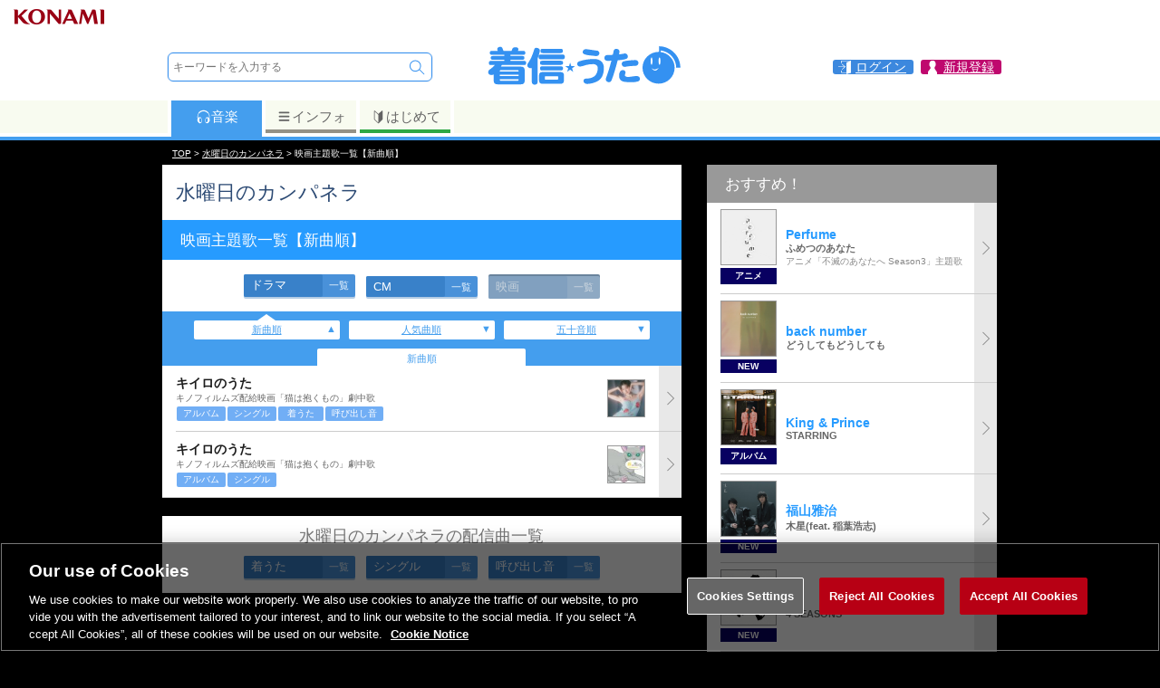

--- FILE ---
content_type: text/css
request_url: https://uta.573.jp/css/pcuta-style.css?200625
body_size: 45522
content:
@charset "utf-8";
/* CSS Document */


html, body {
	height: 100%;
}


body {
/*	font: 100%/1.4 "ヒラギノ角ゴ Pro W3", "Hiragino Kaku Gothic Pro", "メイリオ", Meiryo, Osaka, "ＭＳ Ｐゴシック", "MS PGothic", sans-serif;*/
	font: 90% "ヒラギノ角ゴ Pro W3", "Hiragino Kaku Gothic Pro", "メイリオ", Meiryo, Osaka, "ＭＳ Ｐゴシック", "MS PGothic", sans-serif;
	margin: 0;
	padding: 0;
	min-height: 100%;
}

.path{
	width:900px;
	margin:0 auto;
}


#container {
	margin:0px auto;
/*  	min-height: 100%; */
	position: relative;
}

#pt_contents,#pu_contents {
	width: 923px;
	margin: 0px auto;
/* 	min-height: 100%; */
/* 	height: 100%; */
/* 	padding-bottom: 430px; */
	background:#000000;
}

#pu_contents{
	background:#000000;
}

#pt_contents .bgwhite{
	background:#fff;
}


#pc_tbl {
	display: table;
	width: 100%;
  font-size: 0px;
}

#pc_tbl .pc_tbl {
	display: inline-block;
	width: 320px;
	vertical-align: top;
  font-size: 0.9rem;
}

#pc_tbl .pc_tbl:first-child {
	margin-right: 28px;
}

#pc_tbl .w573 {
	max-width: 573px;
	width: 100%;
}

#pc_tbl.wfixed {
	table-layout: fixed;
}

#pc_tbl.wfixed .pc_tbl {
	display: table-cell !important;
	width: auto !important;
	vertical-align: top;
}

#pc_tbl.wfixed .pc_tbl:first-child {
	padding-right: 14px;
}
#pc_tbl.wfixed .pc_tbl:last-child {
	padding-left: 14px;
}

a img {
	border: 0px;
}

.box_text  > a:hover,
.box_text2 > a:hover,
.box_text3 > a:hover,
.box_text4 > a:hover {
	text-decoration: underline;
}

/* TOPページ各枠 */

section.area_pcttopbnr {
	padding: 20px 0 0;
}

section.area_tnews > ul{
	background:#FFF;
}

section.area_tword{
	background:#FFF;
}

section.area_ringtone{
	background:#FFF;
}

section.area_talbum{
	background:#FFF;
}

section.area_trecommend{
	background:#FFF;
}

section.area_tartist div.list_com{ 
	background:#FFF;
}

section.area_tfeature div.list_com{
	background:#FFF;
}


section.area_tranking{
	background:#FFF;
}

section.area_tinfo{
	background:#FFF;
}

section.area_tspsite{
	background: #fff;
	margin-top: 15px;
	display: inline-table;
	vertical-align: middle;
	color: #333;
}

section.area_tspsite .qrimg {
	float: right;
	margin: 5px;
}
section.area_tspsite p {
	margin: 0px;
	padding: 10px 0 0 10px;
}

section.area_tspsite br:last-child {
	clear: both;
}

section.area_tsearch{
	background:#FFF;
}

section.area_tsearch .box_search form {
    display: table;
    table-layout: fixed;
    width: 100%;
}

section.area_tsearch .box_search .iconselect {
/* 	padding: 12px 5px; */
}

section.area_tsearch .box_search .textbox {
}

section.area_tsearch .box_search .button {
}

.box_text .s_exactlink {
	text-decoration:underline;
}








#pt_contents .ttlbar{
	background: #269BFF;
	padding: 5px 0;
	display: table;
	table-layout: fixed;
	width: 100%;
	margin-top: 15px;
}

#pu_contents .ttlbar{
	background: #999;
	padding: 5px 0;
	display: table;
	table-layout: fixed;
	width: 100%;
	margin-top: 15px;
}

#pu_contents .ttlbar h3{
	background: #999;
}

#pu_contents .w573 .ttlbar{
	background: #269BFF;
	padding: 0;
}

#pu_contents .w573 .ttlbar h3{
	background: #269BFF;
}

.ttlbar .box_left{
	display: table-cell;
	width: 25px;
	vertical-align: middle;
	padding-left: 15px;
}
.ttlbar .box_right{
	display:table-cell;
	width:100%;
	vertical-align: middle;
	padding-left:20px;
}
.ttlbar h3 {
	margin:0;
	padding: 0 0 0 0;
	line-height:0.7em;
	color:#FFFFFF;
}

.ttlbar span{
	font-size:0.6em;
	padding:0 0 0 0;
	margin:0;
	color:#08132B;
}

/*うた共通*/

#pu_contents h1.mainttl {
	color:#0057a7;
	padding:0;
    margin: 0;
}

#pu_contents h1.mainttl > span {
  color:#9db8d2;
  font-weight: normal;
  display: block;
  font-size: 0.5em;
}

#pu_contents h2{
	color:#0057a7;
	padding:0;
    margin: 0;
}

#pu_contents h3{
	background:#269BFF;
	padding:10px 20px;
	margin:0;
	color:#FFF;
	font-size:1.2em;
	font-weight: normal;
}

#pt_contents h3{
	font-weight: normal;
	padding: 5px 0 0 0;!important
	line-height:50%;!important
}


#pu_contents h3.other1{
	background:url(../images/icn/icn_prsnrelate.png) no-repeat left;
	padding:11px 50px;
}

#pu_contents h3.other2{
	background:url(../images/icn/icn_star.png) no-repeat left;
	padding:11px 50px;
}

#pu_contents h3.other3{
	background:url(../images/icn/icn_other.png) no-repeat left;
	padding:11px 50px;
}

#pu_contents h4{
	padding:0;
	margin:0;
}

.box_ttl{
	background:#999;
}

#pu_contents .bgwhite{
	background:#fff;
}


/*アーティストページ*/
.area_prsninfo{
	padding:15px;
}

.area_prsninfo figure{
	text-align:center;
	margin-top:10px;
}

.area_prsninfo figure img{
	border:#999999 1px solid;
}

.area_prsnrelate{
	margin-top:15px;
}



.bndltab {
    line-height: 24px;
    list-style: none outside none;
    margin: 0;
    padding: 0;
    text-align: center;
	width:100%;
	table-layout:fixed;
	display:table;
	border-top:1px solid #1080DF;
}
.bndltab li {
    background: none repeat scroll 0 0 #269BFF;
    border-bottom: 0 none;
    display: table-cell;
    margin: 0;
	color:#FFFFFF;
}
.bndltab li.select {
    background: none repeat scroll 0 0 #FFFFFF;
    color: #269BFF;
    text-decoration: none;
}
.bndltab a {
    color: #FFFFFF;
    text-decoration: underline;
	display:block;
}


/*ソングページ*/
.area_songinfo{
	padding:15px;
}

.area_songinfo .icon{
	margin-bottom:5px;
}

.area_songinfo figure{
	float:right;
	border:#999999 1px solid;
	margin: 0px;
}

.area_songinfo figure img{
	vertical-align: text-bottom;
	width:90px;
}

.area_songkashi .box_textkashi{
/*
	margin-right:15px;
	display:table;
	table-layout:fixed;
	width:100%;
*/
}


.area_songkashi .box_textkashi .box_left{
	padding:10px 0px 10px 15px;
	font-size:0.8em;
}
.area_songkashi .box_textkashi .list_content{
	padding: 20px 10px 20px 0;
}
.area_songkashi .box_textkashi .box_right{
	vertical-align: middle;
}

.area_songkashi ul.bdr{
	border-top:#CCC 1px solid;
}

.area_songkashi .list_content .ttl2 {
	color: #269bff;
}

.area_songsingle{
	clear:both;
}

.area_songrecommend{
	margin-top:15px;
}


/*ダウンロードページ*/
.area_dlinfo{
	padding:15px;
	margin-bottom:15px;
}

.area_dlinfo .point {
    margin-bottom: 8px;
	text-align:right;
}
.area_dlinfo .point span {
	border:#ff2678 1px solid;
	padding:3px 15px;
	color:#ff2678;
	font-size:0.8em;
	font-weight:bold;
}


.area_dlinfo figure{
/*	float:right;*/
	border:#999999 1px solid;
	margin: 0px;
    padding:0;
}

.area_dlinfo figure img{
	vertical-align: bottom;
	width:90px;
}
/*
.area_dlinfo .dlbtn{
	background:#8FBF00;
	text-align:center;
}
.area_dlinfo .dlbtn a,
.area_dlinfo .dlbtn input[type=submit],
.area_dlinfo .dlbtn input[type=button],
.area_dlinfo .dlbtn button {
	display:block;
	color:#FFF;
	margin-top:10px;
	font-size:1em;
	font-weight:bold;
	padding:7px;
}
.area_dlinfo .dlbtn input[type=submit],
.area_dlinfo .dlbtn input[type=button],
.area_dlinfo .dlbtn button {
	border:none;
	background:#8FBF00;
	width:100%;
	appearance:none;
	-webkit-appearance:none;
	-moz-appearance:none;
}
*/
.area_dlinfo .itm_dlarea {
}

.area_dlinfo .area_itm_main {
    display: table;
    vertical-align: top;
    table-layout: fixed;
    width: 100%;
    margin-bottom: 5px;
}

.area_dlinfo .itm_dlarea .area_crs_entry {
    display:table-cell;
    background-color: #fbfbe3;
    padding: 10px 20px;
    border-radius: 4px;
}
.area_dlinfo .itm_dlarea .area_crs_entry h4 {
    color: #a5a38d;
    font-weight: normal;
    text-align: center;
    font-size: 0.9em;
}

.area_dlinfo .itm_dlarea .area_crs_entry .bdr_gray {
    border-color: #e2e2c3;;
}

.area_dlinfo .itm_dlarea .area_crs_entry .text_entry {
    font-size: 0.95em;
    display: inline-block;
    text-align: left;
}

.area_dlinfo .itm_dlarea .area_crs_entry .text_entry .rcmd span {
    background-color: #E3005B;
    color: #fff;
    font-size: 0.8em;
    padding: 0 8px;
    border-radius: 4px;
}

.area_dlinfo .itm_dlarea .area_itm_buy {
    display:table-cell;
    padding: 10px 20px;
}
.area_dlinfo .itm_dlarea .area_itm_buy h4 {
    color: #666;
    font-weight: normal;
    font-size: 1.1em;
    text-align: center;
}


#pu_contents .area_dlinfo .itm_dlarea .area_itm_reload {
    padding: 10px;
    text-align: center;
}
#pu_contents .area_dlinfo .itm_dlarea .area_itm_reload h4 {
    color: #666;
    font-weight: normal;
    text-align: center;
    color: #01a772;
    background: #ffed00;
    display: inline;
    border-radius: 3px;
    padding: 3px 16px 1px;
    font-size: 0.75em;
    position: relative;
    border: 1px solid #01a772;
}

#pu_contents .area_dlinfo .itm_dlarea .area_itm_reload h4:before {
  content: "";
  position: absolute;
  bottom: -8px;
  left: 50%;
  margin-left: -8px;
  width: 0;
  height: 0;
  border-top: 8px solid #01a772;
  border-left: 8px solid transparent;
  border-right: 8px solid transparent;
}

#pu_contents .area_dlinfo .itm_dlarea .area_itm_reload h4:after {
  content: "";
  position: absolute;
  bottom: -7px;
  left: 50%;
  margin-left: -7px;
  width: 0;
  height: 0;
  border-top: 7px solid #ffed00;
  border-left: 7px solid transparent;
  border-right: 7px solid transparent;
}

#pu_contents .area_dlinfo .itm_dlarea .area_itm_reload > .bdr_gray {
border-width: 0px;
}

#pu_contents .area_dlinfo .itm_dlarea .area_itm_reload > .cntr > .btn_buy {
margin-top: 2px;
}



.area_dlinfo .dlbtn {
    border-radius: 4px;
    border-style: solid;
    border-width: 1px;
    display: inline-block;
/*    margin: 8px auto;*/
    width: 200px;
    text-align: center;
    transition: top 0.1s ease 0s, box-shadow 0.1s ease 0s;
    position: relative;
    top: 0;
}
.area_dlinfo .dlbtn a,
.area_dlinfo .dlbtn input[type=submit],
.area_dlinfo .dlbtn input[type=button],
.area_dlinfo .dlbtn button {
    color: inherit;
    text-shadow: inherit;
    background: transparent none repeat scroll 0 0;
    border: 0 none;
    cursor: pointer;
    display: block;
    font-size: 12px;
    font-weight: normal;
    margin-top: 0;
    padding: 6px 0;
    width: 100%;
}

.area_dlinfo .btn_etr,
.area_dlinfo .btn_gf_etr {
    color: #79601c;
    margin: 10px auto;
    text-shadow: 0 1px 0 #fff, 0 1px 1px #fff, 0 0 1px #fff, 0 0 1px #fff, 0 0 1px #fff;
    background: #f0b310 none repeat scroll 0 0;
    border-color: #cba116;
    box-shadow: 0 3px 0 #a47e02;
    top: 0;
}
.area_dlinfo .btn_etr:hover,
.area_dlinfo .btn_gf_etr:hover {
    box-shadow: 0 1px 0 #a47e02;
    top: 2px;
}

.area_dlinfo .btn_slct,
.area_dlinfo .btn_sub {
    background: #fff none repeat scroll 0 0;
    border-color: #e1e1c3;
    transition: border-color 0.2s ease 0s;
}
.area_dlinfo .btn_slct a,
.area_dlinfo .btn_sub a {
    color: #7c7c59;
}
.area_dlinfo .btn_slct:hover,
.area_dlinfo .btn_sub:hover {
    border-color: #c8bc9d;
}

.area_dlinfo .btn_buy,
.area_dlinfo .btn_gift,
.area_dlinfo .btn_app {
    color: #fff;
    margin: 10px auto 4px;
    background: #01A772 none repeat scroll 0 0;
    border-color: #0F9B6D;
    box-shadow: 0 3px 0 #016D4A;
    top: 0;
}
.area_dlinfo .btn_buy:hover,
.area_dlinfo .btn_gift:hover,
.area_dlinfo .btn_app:hover {
    box-shadow: 0 1px 0 #016D4A;
    top: 2px;
}
.area_dlinfo .btn_buy span {
    background-image: url("/images/icn/icn_itm_msc1.png");
    background-size : contain;
    background-repeat : no-repeat;
    padding-left: 24px;
    font-size: 1.1em;
}
.area_dlinfo .btn_gift span,
.area_dlinfo .btn_gf_etr span {
    background-image: url("/images/icn/icn_itm_msc2.png");
    background-size : contain;
    background-repeat : no-repeat;
    padding-left: 24px;
    font-size: 1.1em;
}
.area_dlinfo .btn_app span {
    background-image: url("/images/icn/icn_itm_msc4.png");
    background-size : contain;
    background-repeat : no-repeat;
    padding-left: 24px;
    font-size: 1.1em;
}

.area_dlinfo .itm_dlarea .area_itm_buy .btn_buy {
    width: 210px;
}
.area_dlinfo .itm_dlarea .area_itm_buy .btn_buy span {
    font-size: 1.2em;
}



.area_dlinfo .area_lyrics {
    margin-top: 10px;
    padding: 10px;
}
.area_dlinfo .area_lyrics .area_dl_lyrics {
    border: 1px solid #ededed;
    font-size: 0.8em;
    padding: 20px 20px 0;
}

.area_dlinfo .area_lyrics .area_dl_lyrics.dlonly {
    padding: 0;
}

.area_dlinfo .btn_dllyrics {
    color: #fff;
    margin: 20px auto;
    background: #1095e3 none repeat scroll 0 0;
    border-color: #0978b9;
    box-shadow: 0 3px 0 #04516e;
    top: 0;
}
.area_dlinfo .btn_dllyrics:hover {
    box-shadow: 0 1px 0 #04516e;
    top: 2px;
}
.area_dlinfo .btn_dllyrics span {
    background-image: url("/images/icn/icn_itm_msc3.png");
    background-size : contain;
    background-repeat : no-repeat;
    padding-left: 22px;
}

.area_dlinfo .btn_stlyrics {
    color: #969878;
    margin: 20px auto;
    background: #F4F4CD none repeat scroll 0 0;
    border-color: #CFCFA8;
    box-shadow: 0 3px 0 #A8A881;
}
.area_dlinfo .btn_stlyrics:hover {
    box-shadow: 0 1px 0 #A8A881;
    top: 2px;
}

.area_dlinfo .cntr.lrcslogin {
  background: #eee;
  padding: 15px 15px 10px;
  border-radius: 3px;
}

.area_dlinfo .cntr.lrcslogin .dscrpt {
  color: #666;
}

.area_dlinfo .btn_stlyrics.lrcslogin {
color: #fff;
margin: 4px auto 12px;
background: #e39610 none repeat scroll 0 0;
border-color: #cb873b;
box-shadow: 0 3px 0 #8a6017;
width: 100%;
max-width: 200px;

}
.area_dlinfo .btn_stlyrics.lrcslogin:hover {
    box-shadow: 0 1px 0 #ab875f;
}

.area_dlinfo .btn_stlyrics.lrcslogin span {
font-size: 0.9rem;
/*     background-image: url(/images/login.png);
    background-size: contain;
    background-repeat: no-repeat;
    padding-left: 22px;
     */}

.area_dlinfo .ptlrlg img {
    width: 150px;
}


.area_dlinfo .area_price {
    text-align: center;
}
.area_dlinfo .area_price .sales_type {
    background-color: #C8183D;
    border-radius: 4px;
    color: #fff;
    font-size: 0.8em;
    padding: 2px 10px;
}
.area_dlinfo .area_price .sales_price {
    font-size: 1.05em;
    color: #C8183D;
}


.area_dlinfo .tblmail {
  display: table;
  border-spacing: 2px 0;
}
.area_dlinfo .tblmail .addr {
  width:100%;
  display: inline-block;
}
.area_dlinfo .tblmail .sendbtn {
  display: inline-block;
  white-space: nowrap;
}
.area_dlinfo .tblmail input#send_to {
  box-sizing: border-box;
  border: 1px solid #000;
  padding: 6px;
  width: 100%;
  min-width:100px;
  border-radius: 0;
}

.area_dlinfo .area_agree {
    padding: 10px;
}
.area_dlinfo .area_agree p {
    margin: 0;
}

.area_dlinfo .itm_agree {
    border-bottom: 3px solid #8fbf00;
    margin-top: 15px;
    text-align: center;
}
.area_dlinfo .itm_agree label {
    display: inline-block;
    background-color: #8fbf00;
    border-radius: 4px 4px 0 0;
    color: #fff;
    cursor: pointer;
    padding: 8px 12px 6px;
}

.area_dlinfo .itm_agree label input {
    vertical-align: middle;
    width: 14px;
    height: 14px;
}


.area_othercontents {
	padding: 10px 0px 10px 10px;
}

.area_otheritem {
	margin-bottom: 15px;
}

.area_packsong {
	margin-top: -15px;
}



/* PC向けコール商品ページここから */

.rbtpc ul.call {
  padding: 0;
  display: table;
  margin: auto;
}

.rbtpc ul.call li {
  padding: 0;
  display: table-cell;
  padding: 10px;
  vertical-align: top;
}

.rbtpc ul.call li div.box {
  height: 80px;
  display: table-cell;
  vertical-align: middle;
  width: 140px;
    border: 1px solid #ccc;
    border-radius: 3px;
}

.rbtpc ul.call li div.box .price {
  color: #c10000;
  font-size: 0.75rem;
}

.rbtpc ul.call li div.box .fs_07.fc_red {
  color: #d02a03;
  font-size: 0.75rem;
  font-weight: bolder;
}



.rbtpc .rbtpc_txt {
  color: #456f8e;
}

.rbtpc .rbtpc_qr img {
  display: table;
  margin: auto;
  box-shadow: 0px 5px 30px 0px #22222233;
  padding: 2px;
  border-radius: 20px;
  transition: box-shadow 0.2s ease;
}


.rbtpc .rbtpc_urltxt {
  color: #456f8e;
  font-weight: bolder;
  font-size: 1rem;
}


/* PC向けコール商品ページここまで */




/* カシメール用購入確認ページ */
.area_dlinfo.dl_lyrics {
}
.area_dlinfo.dl_lyrics .tblconfirm {
  display: inline-table;
  width: 600px;
  border-spacing: 0px 4px;
}
.area_dlinfo.dl_lyrics .tblconfirm .tblrw {
  text-align: left;
}
.area_dlinfo.dl_lyrics .tblconfirm .tblrw .tblcl.box_grey {
  border: 1px solid #ccc;
  padding: 8px;
}
.area_dlinfo.dl_lyrics .ttl {
  font-weight: bolder;
}
.area_dlinfo.dl_lyrics .licr {
}
.area_dlinfo.dl_lyrics .licr div {
  display: inline-block;
  padding: 0 2px;
}

.area_dlinfo.dl_lyrics .area_itm_main {
    display: block;
}
.area_dlinfo.dl_lyrics .area_crs_entry {
    display: block;
}
.area_dlinfo.dl_lyrics .area_itm_buy {
    display: block;
}

.area_dlinfo.dl_lyrics .tblmail .addr {
  width:100%;
  display: table-cell;
}
.area_dlinfo.dl_lyrics .tblmail .sendbtn {
  display: table-cell;
  white-space: nowrap;
}
.area_dlinfo.dl_lyrics .box_rules {
    text-align: right;
}

/* カシメール用購入確認ページここまで */


/*リスト4ここから テキストのみのリスト*/
.area_packsong .list4 ul{
	margin:0 0 0 15px;
	padding:0;
}

.area_packsong .list4 li{
	margin:0;
	padding:0;
	display:table;
	table-layout:fixed;
	width:100%;
	border-bottom:#CCC 1px solid;
}

.area_packsong .list4 li:last-child{
	border-bottom:none;
}

.area_packsong .list4 .box_left{
display:table-cell;
	vertical-align: middle;
}

.area_packsong .list4 .box_right{
	display:table-cell;
	vertical-align: middle;
	background:#8FBF00;
	text-align:center;
	width:120px;
}

.area_packsong .list4 .box_right a{
	color:#FFFFFF;
	padding:10px 5px;
	display:block;
	font-size:0.9em;
}


/*リスト4ここまで*/


.area_dlinfo .box_rules{
    margin-top: 15px;
	text-align:center;
}

.area_dlinfo .box_rules a{
	color:#999999;
	text-decoration:underline;
}

.area_dlinfo .call_box_rules{
	padding-bottom:10px;
	text-align:center;
}

.area_dlinfo .call_box_rules a{
	color:#999999;
	text-decoration:underline;
}


.no_link .list_content .ttl {
    color: #999;
}


#pt_contents .talbum_slider .swiper-slide {
}

#pt_contents .talbum_slider .swiper-slide img {
	margin: 10px;
	border: none;
}


#pt_contents .area_trecommend .list_com li,
#pt_contents .area_tartist .list_com li,
#pt_contents .area_tranking .list_com li,
#pt_contents .area_tfeature .list_com li {
	width: 139px;
	display: inline-block;
	height: 190px;
	background: none;
	border: none;
	vertical-align: top;
}

#pt_contents .area_trecommend .list_com li a,
#pt_contents .area_tartist .list_com li a,
#pt_contents .area_tranking .list_com li a,
#pt_contents .area_tfeature .list_com li a {
	height: 180px;
	padding-top: 10px;
}


#pt_contents .area_tartist .list_com li.list_noimg {
	height: 55px;

}

#pt_contents .area_tranking .list_com li {
	height: 220px;
}

#pt_contents .area_tranking .list_com li a {
	height: 210px;
}



#pt_contents .area_tartist .list_com li:hover,d
#pt_contents .area_trecommend .list1 > ul,
#pt_contents .area_tartist .list1 > ul,
#pt_contents .area_tranking .list1 > ul,
#pt_contents .area_tfeature .list1 > ul {
	margin: 0px;
}

#pt_contents .area_tartist .list1 figure,
#pt_contents .area_tranking .list1 figure,
#pt_contents .area_tfeature .list1 figure {
	display: block;
	height: 120px;
	margin: 0px auto;
	padding: 0px 0px 2px 0px;
	text-align: center;
	vertical-align: middle;
	line-height: 125px;
	width: 120px;
}

#pt_contents .area_tranking .list1 figure {
	line-height: 110px;
	padding-top: 0px;
}


#pt_contents .area_tranking .list_content .rank1,
#pt_contents .area_tranking .list_content .rank2,
#pt_contents .area_tranking .list_content .rank3,
#pt_contents .area_tranking .list_content .rank {
	margin-left: 10px;
}


#pt_contents .area_tartist .list1 .list_content,
#pt_contents .area_tranking .list1 .list_content,
#pt_contents .area_tfeature .list1 .list_content {
	display: block;
	padding: 0px;
}

#pt_contents .area_tartist .list1 .list_content > div,
#pt_contents .area_tranking .list1 .list_content > div,
#pt_contents .area_tfeature .list1 .list_content > div {
	white-space: nowrap;
	overflow: hidden;
	text-overflow: ellipsis;
	-webkit-text-overflow: ellipsis;
	-o-text-overflow: ellipsis;
	padding: 0 10px 3px;
	line-height: 120%;
	font-weight: normal;
}

#pt_contents .area_tartist .list1 figure img,
#pt_contents .area_tranking .list1 figure img,
#pt_contents .area_tfeature .list1 figure img {
	max-height: 120px;
	max-width: 120px;
	border: none;
}

#pt_contents .area_tartist .list_com ul li a:before,#pt_contents .area_tartist .list_com ul li a:after,
#pt_contents .area_tranking .list_com ul li a:before,#pt_contents .area_tranking .list_com ul li a:after,
#pt_contents .area_tfeature .list_com ul li a:before,#pt_contents .area_tfeature .list_com ul li a:after {
	display: none;
}

#pt_contents .area_tranking .list1 .list_content .ic_icon,
#pt_contents .area_tranking .list1 .ic_icon {
	display: none;
}
#pt_contents .area_tranking .list1 .box_right {
	display: none;
}


#pt_contents .area_tsearch .ttlbar div,#pt_contents .area_pctsmlbnr .ttlbar div,
#pu_contents .area_tsearch .ttlbar div,#pu_contents .area_pctsmlbnr .ttlbar div {
	margin: 0px;
	padding: 6px 0 6px 10px;
	color: #fff;
	font-weight: bold;
	font-size: 1.3em;
	font-weight: normal;
}

#pt_contents .area_tsearch .list_com div,
#pu_contents .area_tsearch .list_com div {
	font-weight: normal;
	font-size: 0.9em;
}



#pt_contents .area_pctsmlbnr .top_bnr,
#pu_contents .area_pctsmlbnr .top_bnr {
	margin: 0px;
	padding: 0px;
	list-style: none;
}

#pt_contents .area_pctsmlbnr .swiper-slide,
#pu_contents .area_pctsmlbnr .swiper-slide {
	float: none;
}

#pt_contents .area_pctsmlbnr .top_bnr a img,
#pu_contents .area_pctsmlbnr .top_bnr a img {
	width: 314px;
	vertical-align: text-bottom;
	border: 1px solid #666;
	margin: 3px 0;
	padding:2px;
}

#pt_contents .area_pctsmlbnr .top_bnr a:hover img,
#pu_contents .area_pctsmlbnr .top_bnr a:hover img {
	border: 2px solid #ccc;
	padding:1px;
}






#pt_contents .area_pctsmlbnr .bnr_listmb {
	margin: 0px;
	padding: 0px;
	list-style: none;
}

#pt_contents .area_pctsmlbnr .bnr_listmb .swiper-slide {
	float: none;
	display: inline;
}

#pt_contents .area_pctsmlbnr .bnr_listmb .swiper-slide:nth-of-type(2n) {
    margin-left: 6px;
}

#pt_contents .area_pctsmlbnr .bnr_listmb img {
	width: 151px;
	vertical-align: text-bottom;
	border: 1px solid #666;
	margin: 3px 0;
	padding:2px;
}

#pt_contents .area_pctsmlbnr .bnr_listmb a:hover img {
	border: 2px solid #ccc;
	padding:1px;
}

/* 特集一覧 */
#pu_contents .area_bnrlist ul.top_bnr {
    list-style: outside none none;
    margin: 0;
    padding: 0;
}
#pu_contents .area_bnrlist ul.top_bnr .swiper-slide {
    padding: 3px;
    width: 300px;
}
#pu_contents .area_bnrlist ul.top_bnr .swiper-slide {
    display: inline-block;
    margin: auto;
    padding: 0.5vw;
    width: 48%;
}
#pu_contents .area_bnrlist ul.top_bnr img {
    border: 1px solid #999;
    vertical-align: text-bottom;
    width: 100%;
}
#pu_contents .area_bnrlist ul.bnr_listmb {
    list-style: outside none none;
    margin-top: 4px;
    padding: 0;
}
#pu_contents .area_bnrlist ul.bnr_listmb .swiper-slide {
    display: inline-block;
    margin: auto 3px;
    padding-bottom: 4px;
    width: 149px;
}
#pu_contents .area_bnrlist ul.bnr_listmb img {
    border: 1px solid #999;
    max-width: 45vw;
    vertical-align: text-bottom;
    width: 147px;
}

#pt_contents .area_tnews ul,
#pu_contents .area_tnews ul {
	list-style: none;
	margin: 15px 0 0px;
	padding: 0 0 0 15px;
}

#pu_contents .area_tnews.tnews_sngl ul {
	margin-top: 0;
}


#pt_contents .area_tnews ul li,
#pu_contents .area_tnews ul li {
    overflow: hidden;
    padding: 0;
    text-overflow: ellipsis;
    white-space: nowrap;
}

#pt_contents .area_tnews ul li:first-child,
#pu_contents .area_tnews ul li:first-child {
	border: none;
}


.area_tnews > ul > li > a{
	padding: 10px 30px 10px 25px;
	display: block;
    font-size: 0.75em;
    overflow: hidden;
    text-overflow: ellipsis;
    white-space: nowrap;
}

.area_tnews time{
	padding-right:0px;
}


.area_tnews li a {
    padding: 10px 0px;
    box-sizing: border-box;
    background-image: url('[data-uri]');
    padding-left: 24px;
    background-position: left center;
    background-repeat: no-repeat;
    background-size: 20px;
}

.area_tnews li.ebk a {
    background-image: url('[data-uri]');
}

.area_tnews li.gft a {
    background-image: url('[data-uri]');
}


.area_tnews h4{
	display: inline;
	margin: 0;
	padding: 0;
	font-weight: normal;
	color: #2696FF;
	transition: all 0.3s ease;
}
#pu_contents .area_tnews h4{
	display: block;
}




.area_tnews > ul > li > a:hover h4 {
	color: #f0008a;
}
/* 
#pu_contents .area_tnews.tnews_sngl time,
#pu_contents .area_tnews.tnews_sngl h4 {
display: table-cell;
min-width: 100px;
white-space: normal;
}
 */







#pt_contents .links,
#pu_contents .links {
	text-align: center;
}

#pt_contents .links a,
#pu_contents .links a {
	width: 256px;
	height: 100px;
	display: block;
	margin: 0 auto;
	border: 1px solid #222;
}

#pt_contents .links .top_bnr,
#pu_contents .links .top_bnr {
	padding: 10px;
}

#pt_contents .links .top_bnr:first-child,
#pu_contents .links .top_bnr:first-child {
	padding-top: 20px;
}

#pu_contents .ttlbar,#pu_contents .area_songrecommend {
	margin-top: 0px;
}



#pt_contents .area_tartist .list_content .tpcwrd {
    background: #080061;
    color: #FFFFFF;
    font-weight: normal;
    font-size: 0.7em;
    padding: 1px 8px;
    text-align: center;
    vertical-align: middle;
    margin: 2px 0px;
    white-space: nowrap;
    overflow: hidden;
    display: inline;
}


#pt_contents .area_tartist .list_content div {
line-height: 130%;
}


#pt_contents .area_tartist .list_content .ttl,
#pt_contents .area_tfeature .list_content .ttl {
    overflow: hidden;
    text-overflow: ellipsis;
    white-space: nowrap;
    padding-right: 0px;
    font-size: 0.9em;
    font-weight: normal;
}


#pt_contents .area_tartist .list_content .text,
#pt_contents .area_tfeature .list_content .text {
    overflow: hidden;
    text-overflow: ellipsis;
    white-space: nowrap;
    padding-right: 0px;
    font-weight: normal;
    display: block;
}

#pt_contents .area_tfeature .list_content .text b {
    font-weight: normal;
}

#pt_contents .area_tartist .list_content .text2,
#pt_contents .area_tfeature .list_content .text2 {
    display: none;
}



.list_com ul li figure {
	vertical-align: middle;
}

.list_com ul li figure.list_nolink {
	width: 40px;
	padding-right: 15px;
}

.list_com ul li .qr_img {
	display: table-cell;
	width: 21px;
	text-align: center;
	vertical-align: middle;
	padding: 2px;
}

.list_com ul li .qr_img img {
	width: 100%;
	height: auto;
	vertical-align: middle;
}


.smallipop-hint {
    display: block;
}

.smallipop-content img {
	vertical-align: text-bottom;
}

.smallipop-theme-white {
    width: 240px;
    max-width: 240px;
}

/* wide content extension theme */
.smallipop-instance.smallipop-theme-toplst {
	line-height: 120%;
}

.smallipop-instance.smallipop-theme-toplst .smallipop-content {
  text-align: left;
}

#pt_contents .area_tartist .smallipop_top .list_content .dlbtn {
  display:block;
  padding: 5px 10px;
  background: #080061;
  color: #fff;
  text-align: center;
  font-size: 0.8em;
  margin: 0px 10px;
}

#pu_contents .area_tartist .smallipop-hint .list_content .dlbtn {
  display:none;
}



.smallipop_top .list_content .text,
.smallipop_top .list_content .text2,
.smallipop_top .list_content .ic_icon,
.smallipop_qr .smallipop-hint div.qr_txt,
.smallipop-instance.smallipop-theme-toplst figure,
.smallipop-instance.smallipop-theme-toplst .dlbtn {
  display: none;
}

.smallipop-instance.smallipop-theme-toplst .smallipop-content .text,
.smallipop-instance.smallipop-theme-toplst .smallipop-content .text2,
.smallipop-instance.smallipop-theme-toplst .smallipop-content .ttl,
.smallipop-instance.smallipop-theme-toplst .smallipop-content .ic_icon {
  display: block;
  margin-right: 0px;
  padding-right: 0px;
}

.smallipop-content div.qr_txt {
  font-size: 0.8em;
  color: #fff;
}

.smallipop-content img.imgqr {
  display: block;
  margin: auto;
}


.smallipop-instance.smallipop-theme-toplst .smallipop-content .prsn {
  color: #36f;
}

.smallipop-instance.smallipop-theme-toplst .smallipop-content span {
  text-shadow: 0 0px 0px #eee;
}

.smallipop-instance.smallipop-theme-toplst .smallipop-content .text2 {
}

#pt_contents .area_tartist .list_com li:hover,
#pt_contents .area_tfeature .list_com li:hover,
#pt_contents .area_tranking .list_com li:hover,
#pt_contents .talbum_slider li:hover,
.smallipop-instance.smallipop-theme-toplst .smallipop-content:hover {
	background: #fbf7d5;
}





#pu_contents .icn_songttl{
	background:url(../images/icn/icn_songttl.png) no-repeat left center;
	padding-left:15px;
	padding-top: 2px;
}

#pu_contents .icn_prsn{
	background:url(../images/icn/icn_prsn.png) no-repeat left center;
	padding-left:15px;
	padding-top: 2px;
}

#pu_contents .icn_price{
	background:url(../images/icn/icn_price.png) no-repeat left center;
	padding-left:15px;
	padding-top: 2px;
}
#pu_contents .area_dlinfo .icn_price{
	background:none;
	padding-left:0;
    color: #f71e70;
}


#pu_contents .icn_riaj{
	padding:0 15px 15px 15px;
	text-align:right;
}




#pu_contents h3 img,
.table_agentlist img.itm_cgry_icn,
.area_agentlist .CollapsiblePanelTab img,
#info h3 img {
	padding-top: 5px;
}

#manual ul {
	list-style: none;
	padding: 15px 5px;
}

#manual h3 a {
	color: #fff;
}

#manual ul.st0_box li {
	border-bottom: 1px solid #fff;
}

#manual ul.st0_box li:last-child {
	border-bottom: none;
}

#manual ul.st2_box {
	padding: 0px;
	margin: 0px;
}

#manual h6 {
	font-size: 0.8em;
	margin: 5px 0px;
}



/* 検索ページ */

#pu_contents #alphabet_list {
	padding: 5px;
	width: auto;
	padding-bottom: 15px;
}

#pu_contents #alphabet_list.sabc ul {
	display: inline-block;
}

#pu_contents #alphabet_list.s50 ul {
	display: table-cell;
}

#pu_contents #alphabet_list.s50 li {
	display: block;
	height: 55px;
	margin: 0px;
}

#pu_contents #alphabet_list.s50 li[style] {
	height: 60px;
}

#pu_contents #alphabet_list li a:hover {
    font-weight: bold;
	border: 2px solid #0C5191;
    padding: 14px;
}

#search .list_com li:first-child {
	border-top:none;
}

/*入会ページ*/
section.area_infoentry .btn2no {
	padding:8px;
	margin:10px 0 5px;
}

section.area_infoentry .btn2no td {
	color:#fff;
}


/*マイページここから*/
#area_mypage{
	background:#FFF;
	padding:0 0 15px 0;
}


#area_mypage h2{
	background:#454545;
	color:#FFF; !important
	text-align:center;
	font-size:1.1em;
	padding:5px 0;!important
	margin:0 0 10px 0;!important
}

.box_mypage{
	margin:0 15px;
}

.mds_userinfo {
	background:#ccc;
	color:#fff;
	padding: 5px 0 0 10px;
	font-weight: bold;
}

.box_userinfo{
	background:#FFF;
	padding:15px;
	margin:0 0 15px 0;
/*	text-align:center;*/
	border:#CCC 5px solid;
}
.box_userinfo .terms {
}
.box_userinfo .descr {
	padding-left: 10px;
	padding-bottom: 10px;
}


/* アコーディオンここから */
ul.accordion_ul{
	padding:0;
	border:#CCC 5px solid;
}

ul.accordion_ul a{
	color:#000;
}

ul.accordion_ul section div {
    background-color: #FFF;
    border-bottom: solid 1px #EEE;
    margin-bottom: 1px;
    padding: 10px;
    color: #000;
    cursor: pointer;
    position: relative;
}
 
ul.accordion_ul section div:after{
  display: block;
  position: absolute;
  top: 25%;
  right: 15px;
  height: 10px;
  width: 20px;
  border:#000 1px solid;
  color:#000;
  text-align:center;
  content: "+";
  padding-bottom:10px;
}
 
ul.accordion_ul section div.active:before {
  margin-top: -2px;
}
 
ul.accordion_ul section div.active:after {
  margin-top: 0px;
  content: "-";
}

ul.accordion_ul section ul{
	padding:0;
	margin:0;
}

ul.accordion_ul li{
	padding:0;
	margin:0;
	list-style:none;
}
 
ul.accordion_ul section li{
    background-color: #F2F2F2;
    border-bottom: solid 1px #D6D6D6;
    padding: 8px 0 8px 24px;
	margin-left:15px;
}
 
ul.accordion_ul section li a, ul.accordion_ul li.noaccord a{
    position: relative;
    display: block;
}
 
ul.accordion_ul section li a:before, ul.accordion_ul li.noaccord a:before{
  display: block;
  content: "";
  position: absolute;
  -webkit-transform: rotate(45deg);
  transform: rotate(45deg);
  top: 50%;
  right: 22px;
  width: 7px;
  height: 	7px;
  margin-top: -5px;
  background: #000;
}
 
ul.accordion_ul section li a:after, ul.accordion_ul li.noaccord a:after{
  display: block;
  content: "";
  position: absolute;
  -webkit-transform: rotate(45deg);
  transform: rotate(45deg);
  top: 50%;
  right: 23px;
  width: 7px;
  height: 7px;
  margin-top: -5px;
  background: #F2F2F2;
}

ul.accordion_ul li.noaccord{
	background:#FFF;
	padding:10px 0 10px 10px;
	border-bottom: solid 1px #D6D6D6;
}

ul.accordion_ul li.noaccord a:after{
  background: #FFF;
}
/* アコーディオンここまで */

#area_mypage .fc_gray{
	color:#454545;
}

.mds_top{
	height:3px;
	background-color: #000;
	background-image: -webkit-linear-gradient(-45deg, #454545 25%, transparent 25%, transparent 50%, #454545 50%, #454545 75%, transparent 75%, transparent);
	background-image: linear-gradient(-45deg, #454545 25%, transparent 25%, transparent 50%, #454545 50%, #454545 75%, transparent 75%, transparent);
	background-size: 4px 4px;
}
/*マイページここまで*/


/*購入履歴ここから*/

.usg_dtl select {
  background: #fff url("[data-uri]") no-repeat scroll right 10px center;
  margin-bottom: 10px;
  appearance: none;
  -moz-appearance: none;
  -webkit-appearance: none;
  border-radius: 0;
  border: 2px solid #000;
  width: 100%;
  padding: 5px;
}
.usg_dtl figure {
  margin: 0;
  width: 60px;
}
.usg_dtl figure img {
  width: 100%;
}
.usg_dtl .tbl {
  border-collapse: collapse;
}
.usg_dtl .sttsicn {
  width: 14px;
  padding: 0px 2px;
}

.usg_dtl .ttl a {
  color: #5f9ee6;
}
.usg_dtl .ttl a:hover {
  text-decoration: underline;
}



.usg_dtl .dlpagelnk {
  padding: 15px;
  text-align: center;
}
.usg_dtl .dlpagelnk a {
  padding: 4px 16px;
  background: #d4436c;
  color: #fff;
  font-size: 0.9rem;
  border-radius: 2px;
}
.usg_dtl .dlpagelnk a:hover {
  opacity: 0.8;
}

.usg_dtl .dlpagelnk a:before {
  content: "";
  display: inline-block;
  width: 16px;
  height: 16px;
  background-image: url("/images/present/dl_btn_aicn.png");
  background-size: contain;
  vertical-align: middle;
  background-repeat: no-repeat;
  padding-right: 4px;
}


/*購入履歴ここまで*/




#pu_contents h3.bookfree{
    background: #FF9F00;
}

#pu_contents .area_talbum .btn_more.bookfree {
    text-align: right;
}

#pu_contents .area_talbum .btn_more.bookfree a{
    background: #FF9F00;
    padding: 10px;
    color: #FFF;
    font-weight: bold;
    font-size: 0.9em;
}


#pt_contents .area_tranking div[class^="rank_"] ul {
  font-size: 0;
}

#pt_contents .area_tranking div[class^="rank_"] ul li {
  font-size: 0.9rem;
  width: 50%;
  box-sizing: border-box;
  height: auto;
}

#pt_contents .area_tranking div[class^="rank_"] ul li .box_left > a {
  height: 120px;
  padding: 10px 0 10px 10px;
}

#pt_contents .area_tranking div[class^="rank_"] ul li .box_row1 figure {
  padding: 0;
}

#pt_contents .area_tranking div[class^="rank_"] ul li .box_row1 {
/*   display: table; */
  table-layout: fixed;
  width: 100%;
  font-size: 0;
}

#pt_contents .area_tranking div[class^="rank_"] ul li .box_row1 > figure {
  display: inline-block;
  vertical-align: top;
  line-height: 100%;
  width: 45%;
}

#pt_contents .area_tranking div[class^="rank_"] ul li .box_row1 > figure img {
  max-width: 100%;
  max-height: 100%;
}

#pt_contents .area_tranking div[class^="rank_"] ul li .box_row1 > .list_content {
  display: inline-block;
  vertical-align: top;
  line-height: 100%;
  width: 55%;
  overflow: hidden;
  height: 120px;
  font-size: 0.9rem;
}

#pt_contents .area_tranking div[class^="rank_"] ul li .ttl {
  font-size: 0.8rem;
  padding: 1px 10px 1px 8px;
  line-height: 130%;
}
#pt_contents .area_tranking div[class^="rank_"] ul li .prsn {
  font-size: 0.75rem;
  color: #999;
  padding: 1px 10px 1px 8px;
  line-height: 130%;
}
#pt_contents .area_tranking div[class^="rank_"] ul li .text {
  white-space: normal;
  padding: 0 10px 3px 8px;
}

#pt_contents .area_tranking  div[class^="rank_"] ul li span[class^="rank"] {
  display: inline-block;
  margin-left: 8px;
}

#pt_contents .area_tranking div[class^="rank_"] ul li .rank1 {
background: #f2305f;
}

#pt_contents .area_tranking div[class^="rank_"] ul li .rank2 {
background: #fa7745;
}

#pt_contents .area_tranking div[class^="rank_"] ul li .rank3 {
background: #f8ae27;
}







#pt_contents .area_tranking div.rank_melo ul li {
  width: auto;
}
#pt_contents .area_tranking div.rank_melo ul li .box_row1 {
  width: auto;
}
#pt_contents .area_tranking div.rank_melo ul li .box_left > a {
  height: auto;
  padding: 0;
}
#pt_contents .area_tranking div.rank_melo ul li .box_row1 > .list_content {
  width: auto;
  height: auto;
}

--- FILE ---
content_type: text/css
request_url: https://uta.573.jp/css/pc-common-style.css?180914
body_size: 17441
content:
/* CSS Document */

.path_out{
	clear:both;
}

header .box_head {
  top: 0;
  width: 100%;
  z-index:100;
  background:#fff;
}

header a{
vertical-align:middle;
text-decoration:underline;
}

header.fixed .box_head {
  position: fixed;
  top: 0;
  box-shadow: 0 1px 3px 0px #333;
}



header .box_head1 a{
line-height:20px;
min-height:20px;
}

/* box_head1ここから */
.box_head1{
	width:920px;
	margin:0px auto;
	color:#FFF;
	display:table;
    padding: 10px 0 10px 10px;
  table-layout: fixed;
}

.box_head1 .logo img{
vertical-align: bottom;
}


.box_head1 h1{
	font-size:0.8rem;
	display:table-cell;
    color: #585858;
    font-weight: normal;
}

.box_head1 .link_info{
	text-align:right;
	display:table-cell;
}

.box_head1 .link_info > span{
    color: #909090;
    font-size: 0.8rem;
}

.box_head1 .link_info a {
  padding-left:25px;
  min-height:20px;
  border-radius: 3px;
  padding-right: 8px;
}

.box_head1 .link_info a:hover {
  opacity: 0.8;
}


.box_head1 a.login{
  background:url(/images/login.png) no-repeat 6px;
  background-color: #3c88de;
}

.box_head1 a.logout{
  background:url(/images/logout.png) no-repeat 6px;
  margin-left:4px;
  background-color: #555;
}

.box_head1 a.knmid_login{
  background:url(/images/login.png) no-repeat 6px;
  margin-left:4px;
  background-color: #3c88de;
}

.box_head1 a.mypage{
  background:url(/images/mypage.png) no-repeat 6px;
  margin-left:4px;
  background-color: #bf086e;
}
/* box_head1ここまで */


/* box_head2ここから */
.box_head2{
	clear:both;
	color:#FFF;
	border-bottom: 1px #666 solid;
	padding:5px 0;
}
.box_head2 .box_ctn{
display:table;
}

.box_head2 .box_ctn div{
display:table-cell;
}

.box_head2 table td, .box_head2 table{
	padding:0;
	margin:0;
}

.box_head2 input.txtbox{
-webkit-appearance: none;
border-radius: 0;
border:1px #666 solid;
background:#FFF;
margin:0;
height:30px;
width:200px;
padding:0 5px;
}

.box_head2 select{
/*-webkit-appearance:none;
-moz-appearance:none;
appearance:none;*/
border-radius: 0;
border:1px #666 solid;
background:#666;
color:#DDD;
margin:0;
height:32px;
width:100px;
}

.box_head2 input.btn_search{
-webkit-appearance: none;
border-radius: 0;
border:1px #666 solid;
background-color:#666;
background-image:url(/images/btn_search.png);
background-repeat:no-repeat;
background-position:center;
background-size: 26px;
color:#DDD;
margin:0 10px 0 0;
height:32px;
width:32px;
vertical-align:bottom;
}

.box_head2 .link_detail{
	margin-left:15px;
}
.box_head2 .link_detail a{
color:#888;
font-size:0.8em;
}

.box_head2 table{
	padding:4px 0 0 0;
}

/* box_head2ここまで */

.box_head_tabmenu{
	background: -webkit-gradient(linear, left top, right bottom, from(#999), color-stop(0.25, #999), color-stop(0.25, #B7B7B7), color-stop(0.5, #B7B7B7), color-stop(0.5, #999), color-stop(0.75, #999), color-stop(0.75, #B7B7B7), to(#B7B7B7));
	background: -moz-linear-gradient(-45deg, #999 25%, #B7B7B7 25%, #B7B7B7 50%, #999 50%, #999 75%, #B7B7B7 75%, #B7B7B7);
	background: linear-gradient(-45deg, #999 25%, #B7B7B7 25%, #B7B7B7 50%, #999 50%, #999 75%, #B7B7B7 75%, #B7B7B7);
	background-size: 4px 4px;
	padding-top:5px;
	border-bottom:solid #000 3px;
}

.dp_table{
	display:inline-block;
}

.dp_td{
	display:table-cell;
	text-align:center;
}
/* 
.box_head_tabmenu div{
  -webkit-transition: all 0.1s ease;
  -moz-transition: all 0.1s ease;
  -o-transition: all 0.1s ease;
  transition: all 0.1s ease;
}


.box_head_tabmenu .link1_nolink{
  background:#000;
  padding:5px 0;
  border-top:#269BFF solid 3px;
  text-align:center;
  color:#FFF;
  width:412px;
}


.box_head_tabmenu .link1{
  width:415px;
  background:none;
}


.box_head_tabmenu .link1 a{
  border-top:#269BFF solid 3px;
  display:block;
  color:#000;
  padding:5px 0;
  background:#D9D9D2;
}

.box_head_tabmenu .link2_nolink{
  background:#000;
  padding:5px 0;
  text-align:center;
  color:#FFF;
  border-top:#996600 solid 3px;
}

.box_head_tabmenu .link2{
  text-align:center;
}

.box_head_tabmenu .link2 a{
  border-top:#996600 solid 3px;
  display:block;
  color:#000;
  padding:5px 0;
  background:#D9D9D2;
}


.box_head_tabmenu .link3_nolink{
  background:#000;
  padding:5px 0;
  border-top:#666 solid 3px;
  text-align:center;
  color:#FFF;
  width:97px;
}


.box_head_tabmenu .link3{
  width:100px;
}

.box_head_tabmenu .link3 a{
  display:block;
  background:#D9D9D2;
  padding:5px 0;
  border-top:#666 solid 3px;
  color:#000;
}

.box_head_tabmenu .link4{
  width:50px;
}

.box_head_tabmenu .link4 a{
  display:block;
  background:#D9D9D2;
  padding:5px 0;
  border-top:#67a952 solid 3px;
  color:#000;
}

.box_head_tabmenu .link4 a img{
    vertical-align: bottom;
    width: 14px;
}





.box_head_tabmenu a:hover{
  background:#FFF;
}

.box_head_tabmenu [class*="mgn"] a{
  display:block;
  -webkit-transition: all 0.1s ease;
  -moz-transition: all 0.1s ease;
  -o-transition: all 0.1s ease;
  transition: all 0.1s ease;
}

.box_head_tabmenu a{
  vertical-align: bottom;
  display:block;
}

.box_head_tabmenu [class*="mgn"] a:hover{
  border-top-width: 7px;
  padding: 1px 0 5px 0;
}

.box_head_tabmenu [class*="_nolink"]:hover{
  border-top-width: 7px;
  padding: 1px 0 5px 0;
}

.box_head_tabmenu [class*="_nolink"] a:hover{
  background:none;
  border: none;
  padding: 0;
}
 */

.mgn{
	margin:0 0 3px 5px;
}

.mgn2{
	margin:0 5px 3px 0;
}


header a{
	color:#FFF;
}


.header_back {
clear:both;
background: #000;
}

.header_back.fixed {
padding-top: 107px;
}

.box_ctn{
	width: 930px;
	margin: 0 auto;
}

#pu_contents .icn_riaj .link4 {
display : block;
padding: 10px 0 ;
}

.link4 a {
  background:#A8D5FF;
  color: #2696FF;
  text-align: center;
  padding: 12px;
}

#artform {
  position: relative
}

.suggest, .psn_suggest {
	display: none;
	max-width: 350px;
	min-width: 210px;
	border:1px solid #000;
	position: absolute;
	background: #fff;
	padding: 0px;
	margin: 0px;
	list-style: none;
	z-index: 100;
}

.psn_suggest {
  z-index: 50;
  font-size: 0.8rem;
  left: auto;
}
#artform .psn_suggest {
  left: 120px;
}

.suggest li, .psn_suggest li {
	display: block;
	color: #000;
	margin: 0px;
	padding: 4px;
}
.suggest li.select, .psn_suggest li.select {
	background-color: #ccc;
	cursor: pointer;
}

/* --- crslis.ttで使用 --- */

.cl_box0 {
  border-radius:5px;
  -webkit-border-radius:5px;
  -moz-border-radius:5px;
}

.cl_box1 {
  margin:0px 0px 15px 0px;
  padding:15px;
  background:#5ba5ff;
  color:#FFF;
}

.cl_t1 {
  margin:0px;
  padding:0px;
  font-size:1.2em;
  font-weight:bold;
  line-height:100%;
}

.cl_t2 {
  margin:0px;
  padding:0px;
  font-size:0.75em;
  line-height:100%;
}

.cl_box2 {
  margin:10px 0px 5px 0px;
  padding:10px;
  background:#FFF;
  color:#000;
}

.cl_box2 .cl_name {
  color:#000;
  width:100%;
  display:table-cell;
  font-weight:bold;
  font-size:1em;
  vertical-align:top;
}

.cl_box2 .cl_ymd {
  color:#5ba5ff;
  width:15em;
  display:table-cell;
  white-space:nowrap;
  font-size:0.75em;
  text-align:right;
  vertical-align:middle;
  padding-left:2em;
}

.cl_btn {
  display:inline-block;
  width:16em;
}

.cl_info_mds{
}

.cl_box_text{
}












header {
  background: #fff;
}

.box_headk img {
  width: 130px;
  vertical-align: bottom;
}


.box_head div.logo img {
  width: 214px;
}



.box_head1 > div {
  display: table-cell;
  vertical-align: middle;
}

.box_head1 > div.logo {
width: 220px;
  text-align: center;
}


form.srcfrm > div.tbl {
border: 1px #3591f0 solid;
border-radius: 6px;
box-shadow: 0px 0px 0px 1px #eef2f9;
}

form.srcfrm > div.tbl:hover {
box-shadow: 0px 0px 0px 1px #b8ccef;
}


form.srcfrm input.txtbox{
-webkit-appearance: none;
border-radius: 0;
border:0px #3591f0 solid;
margin:0;
height:30px;
padding:0 5px;
background: transparent;
font-size: 0.75rem;
color: #888;
width: 100%;
max-width: 440px;
min-width: 250px;
}



form.srcfrm input.txtbox:focus,
form.srcfrm input.btn_search:focus{
outline: 0px;
}


form.srcfrm input.btn_search{
-webkit-appearance: none;
border: 0px #3591f0 solid;
background-image: url('data:image/svg+xml;charset=utf8,%3C%3Fxml%20version%3D%221.0%22%20encoding%3D%22utf-8%22%3F%3E%3C!DOCTYPE%20svg%20PUBLIC%20%22-%2F%2FW3C%2F%2FDTD%20SVG%201.1%2F%2FEN%22%20%22http%3A%2F%2Fwww.w3.org%2FGraphics%2FSVG%2F1.1%2FDTD%2Fsvg11.dtd%22%3E%3Csvg%20version%3D%221.1%22%20id%3D%22%E3%83%AC%E3%82%A4%E3%83%A4%E3%83%BC_1%22%20xmlns%3D%22http%3A%2F%2Fwww.w3.org%2F2000%2Fsvg%22%20x%3D%220px%22%20y%3D%220px%22%20width%3D%2232px%22%20height%3D%2232px%22%20viewBox%3D%220%200%2032%2032%22%20enable-background%3D%22new%200%200%2032%2032%22%20xml%3Aspace%3D%22preserve%22%3E%3Cg%3E%20%3Cpath%20fill%3D%22%233591F0%22%20d%3D%22M24.792%2C25.191l-5.962-5.962c1.02-1.354%2C1.558-2.958%2C1.558-4.647c0-4.275-3.48-7.753-7.758-7.753%20c-4.274%2C0-7.752%2C3.478-7.752%2C7.753s3.478%2C7.753%2C7.752%2C7.753c2.021%2C0%2C3.923-0.77%2C5.377-2.172l5.906%2C5.904%20c0.117%2C0.117%2C0.273%2C0.182%2C0.439%2C0.182s0.322-0.064%2C0.439-0.182C25.033%2C25.826%2C25.033%2C25.433%2C24.792%2C25.191z%20M12.63%2C21.095%20c-3.59%2C0-6.51-2.922-6.51-6.513c0-3.59%2C2.92-6.511%2C6.51-6.511c3.592%2C0%2C6.516%2C2.92%2C6.516%2C6.511%20C19.146%2C18.173%2C16.222%2C21.095%2C12.63%2C21.095z%22%2F%3E%3C%2Fg%3E%3C%2Fsvg%3E');
  background-color: transparent;
  background-repeat:no-repeat;
background-position: center;
background-size: 26px;
  cursor: pointer;
color:#DDD;
height:30px;
width:30px;
vertical-align:bottom;
}

form.srcfrm input.btn_search:hover,
form.srcfrm input.btn_search:focus{
background-image: url('data:image/svg+xml;charset=utf8,%3C%3Fxml%20version%3D%221.0%22%20encoding%3D%22utf-8%22%3F%3E%3C!DOCTYPE%20svg%20PUBLIC%20%22-%2F%2FW3C%2F%2FDTD%20SVG%201.1%2F%2FEN%22%20%22http%3A%2F%2Fwww.w3.org%2FGraphics%2FSVG%2F1.1%2FDTD%2Fsvg11.dtd%22%3E%3Csvg%20version%3D%221.1%22%20id%3D%22%E3%83%AC%E3%82%A4%E3%83%A4%E3%83%BC_1%22%20xmlns%3D%22http%3A%2F%2Fwww.w3.org%2F2000%2Fsvg%22%20x%3D%220px%22%20y%3D%220px%22%20width%3D%2232px%22%20height%3D%2232px%22%20viewBox%3D%220%200%2032%2032%22%20enable-background%3D%22new%200%200%2032%2032%22%20xml%3Aspace%3D%22preserve%22%3E%3Cg%3E%20%3Cpath%20fill%3D%22%23113556%22%20d%3D%22M24.792%2C25.191l-5.962-5.962c1.02-1.354%2C1.558-2.958%2C1.558-4.647c0-4.275-3.48-7.753-7.758-7.753%20c-4.274%2C0-7.752%2C3.478-7.752%2C7.753s3.478%2C7.753%2C7.752%2C7.753c2.021%2C0%2C3.923-0.77%2C5.377-2.172l5.906%2C5.904%20c0.117%2C0.117%2C0.273%2C0.182%2C0.439%2C0.182s0.322-0.064%2C0.439-0.182C25.033%2C25.826%2C25.033%2C25.433%2C24.792%2C25.191z%20M12.63%2C21.095%20c-3.59%2C0-6.51-2.922-6.51-6.513c0-3.59%2C2.92-6.511%2C6.51-6.511c3.592%2C0%2C6.516%2C2.92%2C6.516%2C6.511%20C19.146%2C18.173%2C16.222%2C21.095%2C12.63%2C21.095z%22%2F%3E%3C%2Fg%3E%3C%2Fsvg%3E');
}

.box_head1 .link_info > span {
display: block;
}




.box_head_tabmenu {
  background: transparent;
  padding-top: 0;
  position: relative;
  border-bottom: solid #279bff 4px;
  overflow: hidden;
  z-index: 0;
}

.box_head_tabmenu::before {
    content: " ";
    display: block;
    position: absolute;
    width: 100%;
    height: 100%;
    bottom: 4px;
    transition: all 0.2s ease;
    background: #f8fbf0;
    z-index: -1;
}

.box_head_tabmenu.tb1 {border-color: #449eee;}
.box_head_tabmenu.tb2 {border-color: #c8a330;}
.box_head_tabmenu.tb3 {border-color: #949187;}
.box_head_tabmenu.tb4 {border-color: #2ea844;}


/* 
.box_head_tabmenu::after {
    content: " ";
    display: block;
    position: absolute;
    width: 100%;
    height: 4px;
    bottom: -4px;
    z-index: 3;
    transition: all 0.2s ease;
    background: #279bff;
}


 */



.box_head_tabmenu .tabmenuwid {
  width: 920px;
  padding-left: 10px;
  margin: auto;
  font-size: 0;
}

.box_head_tabmenu .dp_table {
  width: auto;
  margin: 0 auto 0 0;
  border-collapse: collapse;
}

.box_head_tabmenu .dp_td {
  background: #fff;
  padding: 0;
  width: 100px;
  border: 3px solid #fff;
  border-width: 0 4px;
  padding-bottom: 4px;
}

.box_head_tabmenu .dp_td .mgn {
  margin: 0;
}
.box_head_tabmenu .dp_td .mgn2 {
  margin: 0;
}


.box_head_tabmenu .dp_td a {
  display: block;
  background: #f8fbf0;
  padding: 8px 0 7px;
  border-top: 0px solid transparent;
  overflow: hidden;
  position: relative;
  z-index: 2;
  transition: all 0.2s ease;
  font-size: 0.95rem;
}

.box_head_tabmenu .dp_td a::after {
  content: " ";
  display: block;
  position: absolute;
  width: 100%;
  height: 4px;
  bottom: 0;
  z-index: -2;
  transition: all 0.2s ease;
  background: #333;
}



/* 

.box_head_tabmenu .link1 a::before {
  content: " ";
  background-image: url('data:image/svg+xml;charset=utf8,%3C%3Fxml%20version%3D%221.0%22%20encoding%3D%22utf-8%22%3F%3E%3C!DOCTYPE%20svg%20PUBLIC%20%22-%2F%2FW3C%2F%2FDTD%20SVG%201.1%2F%2FEN%22%20%22http%3A%2F%2Fwww.w3.org%2FGraphics%2FSVG%2F1.1%2FDTD%2Fsvg11.dtd%22%3E%3Csvg%20version%3D%221.1%22%20id%3D%22%E3%83%AC%E3%82%A4%E3%83%A4%E3%83%BC_1%22%20xmlns%3D%22http%3A%2F%2Fwww.w3.org%2F2000%2Fsvg%22%20x%3D%220px%22%20y%3D%220px%22%20width%3D%2240px%22%20height%3D%2240px%22%20viewBox%3D%220%200%2040%2040%22%20enable-background%3D%22new%200%200%2040%2040%22%20xml%3Aspace%3D%22preserve%22%3E%3Cg%3E%20%3Cpath%20fill%3D%22%23636363%22%20d%3D%22M35.806%2C25.158c0.264-2.296%2C0.397-5.533%2C0.397-6.729c0-3.627-1.219-6.973-3.266-9.655%20c0.181-0.479%2C0.102-1.036-0.263-1.443c-3.16-3.537-7.688-5.564-12.425-5.564c-4.736%2C0-9.265%2C2.027-12.426%2C5.564%20C7.46%2C7.738%2C7.381%2C8.295%2C7.561%2C8.774c-2.046%2C2.682-3.265%2C6.028-3.265%2C9.655c0%2C1.197%2C0.134%2C4.434%2C0.398%2C6.729%20c-0.424%2C0.949-0.624%2C2.019-0.526%2C3.134c0.168%2C1.917%2C1.168%2C3.556%2C2.603%2C4.579c0.855%2C1.812%2C2.046%2C2.93%2C3.269%2C2.822l2.702-0.236%20c2.088-0.183%2C3.475-3.848%2C3.095-8.186c-0.38-4.339-2.381-7.714-4.47-7.532l-2.701%2C0.237c-1.223%2C0.108-2.201%2C1.418-2.729%2C3.349%20c-0.148-1.928-0.223-4.042-0.223-4.897c0-3.286%2C1.097-6.319%2C2.942-8.757C9.117%2C9.746%2C9.604%2C9.594%2C9.938%2C9.22%20c2.623-2.935%2C6.381-4.618%2C10.311-4.618s7.688%2C1.684%2C10.311%2C4.618c0.28%2C0.313%2C0.669%2C0.473%2C1.058%2C0.473%20c0.075%2C0%2C0.15-0.008%2C0.226-0.02c1.845%2C2.437%2C2.941%2C5.47%2C2.941%2C8.756c0%2C0.855-0.074%2C2.97-0.223%2C4.897%20c-0.528-1.931-1.506-3.241-2.729-3.349l-2.701-0.237c-2.089-0.182-4.09%2C3.193-4.47%2C7.532c-0.38%2C4.338%2C1.007%2C8.003%2C3.095%2C8.186%20l2.702%2C0.236c1.223%2C0.107%2C2.414-1.011%2C3.27-2.822c1.435-1.023%2C2.435-2.662%2C2.603-4.579C36.428%2C27.177%2C36.229%2C26.107%2C35.806%2C25.158z%20M11.551%2C21.858c1.528-0.134%2C2.991%2C2.329%2C3.269%2C5.501c0.277%2C3.173-0.735%2C5.853-2.263%2C5.986c-1.526%2C0.134-2.99-2.329-3.268-5.503%20C9.011%2C24.671%2C10.025%2C21.991%2C11.551%2C21.858z%20M31.21%2C27.843c-0.278%2C3.174-1.741%2C5.637-3.268%2C5.503%20c-1.528-0.134-2.541-2.813-2.264-5.986c0.278-3.172%2C1.741-5.635%2C3.269-5.501C30.475%2C21.991%2C31.488%2C24.671%2C31.21%2C27.843z%22%2F%3E%3C%2Fg%3E%3C%2Fsvg%3E');
  background-size: 17px;
  background-repeat: no-repeat;
  background-position: center center;
  width: 17px;
  height: 17px;
  display: inline-block;
  vertical-align: middle;
}

.box_head_tabmenu .link1 a { color: #449eee;}
.box_head_tabmenu .link2 a { color: #c8a330;}
.box_head_tabmenu .link3 a { color: #949187;}
.box_head_tabmenu .link4 a { color: #2ea844;}
 */

.box_head_tabmenu a svg {
  width: 17px;
  vertical-align: middle;
}

.box_head_tabmenu a svg path {
  fill: #636363;
  transition: fill 0.2s ease;
}

.box_head_tabmenu a:hover svg path {
  fill: #fff;
}

.box_head_tabmenu .act a svg path {
  fill: #fff;
}


.box_head_tabmenu a { color: #636363; text-decoration: none;}

.box_head_tabmenu .act a { color: #fff;}

.box_head_tabmenu .link1.act { background: #449eee;}
.box_head_tabmenu .link2.act { background: #c8a330;}
.box_head_tabmenu .link3.act { background: #949187;}
.box_head_tabmenu .link4.act { background: #2ea844;}

.box_head_tabmenu .link1.act a { background: #449eee;}
.box_head_tabmenu .link2.act a { background: #c8a330;}
.box_head_tabmenu .link3.act a { background: #949187;}
.box_head_tabmenu .link4.act a { background: #2ea844;}


.box_head_tabmenu .link1 a::after {  background: #449eee;}
.box_head_tabmenu .link2 a::after {  background: #c8a330;}
.box_head_tabmenu .link3 a::after {  background: #949187;}
.box_head_tabmenu .link4 a::after {  background: #2ea844;}

.box_head_tabmenu .dp_td a:hover::after {
  bottom: 0;
  height: 100%;
}

.box_head_tabmenu .dp_td a:hover {
  color: #fff;

}






.box_head_tabmenu .link4 a img{
    vertical-align: bottom;
    width: 14px;
}


.box_head_tabmenu .linktgs {
  vertical-align: top;
  padding-top: 6px;
  padding-left: 80px;
}
.box_head_tabmenu .linktgs a {
  opacity: 0.8;
  transition: opacity 0.2s;
}


.box_head_tabmenu .linktgs a:hover {
  opacity: 0.5;
}







--- FILE ---
content_type: application/javascript
request_url: https://uta.573.jp/_Incapsula_Resource?SWJIYLWA=719d34d31c8e3a6e6fffd425f7e032f3&ns=1&cb=221815173
body_size: 19061
content:
var _0xbf69=['\x77\x70\x76\x44\x6b\x73\x4b\x42\x77\x72\x70\x68','\x77\x71\x62\x44\x71\x38\x4b\x61\x43\x46\x44\x44\x68\x38\x4b\x6b\x4e\x51\x67\x3d','\x77\x70\x31\x68\x77\x36\x58\x43\x6d\x42\x68\x68\x55\x30\x59\x3d','\x77\x6f\x42\x51\x59\x38\x4f\x62\x77\x6f\x33\x43\x72\x54\x6c\x65\x65\x7a\x37\x43\x6e\x4d\x4f\x68\x77\x6f\x54\x43\x72\x63\x4f\x59\x77\x72\x58\x43\x67\x77\x3d\x3d','\x44\x45\x39\x2f\x66\x47\x66\x44\x73\x63\x4b\x39\x43\x63\x4b\x2f\x61\x44\x6c\x70\x65\x67\x3d\x3d','\x59\x4d\x4f\x32\x55\x63\x4b\x77\x57\x63\x4f\x4e','\x4c\x73\x4b\x7a\x4b\x4d\x4f\x48\x4f\x73\x4f\x61\x77\x35\x7a\x43\x71\x69\x4d\x3d','\x53\x6b\x37\x44\x70\x32\x76\x44\x68\x38\x4b\x57','\x65\x51\x76\x43\x68\x32\x44\x44\x6f\x4d\x4b\x30\x62\x45\x45\x3d','\x77\x70\x48\x43\x71\x73\x4b\x41\x77\x71\x76\x44\x6e\x63\x4f\x5a','\x48\x45\x6a\x43\x6b\x30\x74\x6f\x54\x38\x4f\x53\x47\x47\x49\x73\x62\x77\x3d\x3d','\x4d\x52\x2f\x44\x6a\x73\x4f\x37\x77\x35\x54\x43\x75\x67\x3d\x3d','\x77\x72\x63\x35\x77\x71\x44\x43\x70\x63\x4b\x6e\x56\x67\x3d\x3d','\x47\x6c\x48\x43\x6c\x6c\x52\x4d\x56\x41\x3d\x3d','\x43\x4d\x4b\x2b\x4c\x38\x4f\x4f\x5a\x44\x6b\x3d','\x4f\x38\x4b\x72\x47\x73\x4b\x46\x77\x34\x64\x32','\x52\x33\x2f\x43\x6f\x4d\x4b\x56\x77\x36\x6f\x3d','\x5a\x44\x4d\x61\x62\x73\x4b\x77\x77\x34\x49\x3d','\x77\x72\x37\x44\x76\x73\x4b\x4b','\x77\x37\x6b\x50\x65\x67\x42\x6b\x77\x37\x51\x3d','\x41\x54\x33\x43\x72\x79\x72\x43\x6e\x46\x44\x43\x6e\x56\x7a\x43\x73\x51\x3d\x3d','\x77\x34\x4d\x48\x4d\x73\x4b\x6f\x77\x37\x6e\x43\x6c\x51\x3d\x3d','\x77\x70\x33\x44\x68\x73\x4b\x4c\x77\x71\x6c\x74\x77\x72\x50\x43\x72\x38\x4b\x54\x77\x37\x49\x6e\x77\x36\x70\x36','\x45\x52\x49\x77\x77\x36\x6a\x44\x6d\x4d\x4b\x52','\x77\x36\x58\x43\x76\x63\x4f\x50\x46\x38\x4f\x6c\x77\x6f\x54\x43\x67\x73\x4f\x74\x77\x35\x49\x69\x77\x34\x4d\x3d','\x61\x68\x6a\x43\x6b\x45\x6a\x44\x74\x31\x45\x3d','\x62\x4d\x4f\x43\x58\x73\x4f\x5a\x77\x37\x44\x44\x73\x6c\x76\x43\x68\x46\x49\x49\x77\x37\x67\x31\x77\x70\x30\x3d','\x77\x72\x45\x70\x77\x72\x76\x43\x75\x63\x4b\x2b\x51\x41\x3d\x3d','\x4f\x73\x4b\x38\x48\x73\x4b\x33\x77\x34\x5a\x78\x77\x70\x49\x4c\x4c\x4d\x4b\x72\x77\x6f\x67\x57\x77\x36\x4c\x44\x74\x6c\x6a\x43\x70\x4d\x4b\x32\x77\x70\x77\x65\x77\x34\x70\x62\x77\x37\x33\x44\x74\x67\x3d\x3d','\x77\x72\x54\x44\x74\x73\x4b\x52\x48\x31\x62\x44\x6e\x51\x3d\x3d','\x41\x63\x4b\x41\x46\x73\x4b\x61\x77\x35\x5a\x72\x77\x70\x51\x54\x49\x4d\x4b\x41\x77\x71\x67\x39\x77\x34\x6e\x44\x71\x6d\x58\x43\x72\x38\x4b\x68\x77\x6f\x45\x44\x77\x34\x4a\x53\x77\x36\x6f\x3d','\x4b\x55\x4e\x6f\x59\x48\x7a\x44\x73\x63\x4b\x4c\x4d\x73\x4f\x7a\x58\x51\x4e\x39\x61\x38\x4f\x41\x77\x35\x73\x72\x77\x72\x74\x71\x77\x72\x4e\x79\x77\x70\x67\x44\x77\x34\x62\x43\x72\x51\x6f\x6b\x77\x70\x4e\x74\x49\x63\x4f\x59','\x77\x37\x5a\x2b\x41\x45\x68\x65\x77\x37\x77\x3d','\x77\x6f\x37\x44\x6b\x63\x4b\x50\x43\x55\x44\x44\x69\x73\x4b\x67\x4f\x51\x7a\x43\x69\x73\x4b\x37\x59\x38\x4b\x51\x58\x79\x73\x61\x77\x72\x77\x45\x61\x4d\x4f\x4f\x77\x70\x38\x3d','\x77\x72\x33\x44\x74\x53\x50\x43\x74\x4d\x4b\x6f\x77\x71\x76\x44\x6c\x38\x4b\x55\x48\x53\x51\x74\x77\x37\x51\x7a\x77\x70\x38\x36\x45\x73\x4b\x6b\x77\x37\x58\x43\x67\x38\x4b\x4d\x77\x6f\x6b\x65\x77\x6f\x50\x44\x68\x6d\x50\x44\x67\x52\x7a\x44\x69\x63\x4b\x6d\x77\x35\x2f\x44\x6f\x54\x7a\x43\x6c\x38\x4f\x51\x5a\x73\x4f\x65\x77\x34\x67\x3d','\x44\x73\x4f\x2f\x77\x71\x70\x79\x4d\x6b\x59\x3d','\x62\x6d\x4c\x43\x6e\x38\x4f\x6e\x41\x31\x4c\x44\x6b\x46\x62\x43\x69\x63\x4f\x37\x77\x72\x50\x44\x72\x6e\x62\x43\x6a\x32\x72\x43\x69\x38\x4f\x42\x77\x36\x7a\x43\x72\x45\x39\x41\x77\x37\x6e\x44\x76\x53\x30\x4e\x77\x36\x4a\x37\x4e\x51\x3d\x3d','\x41\x4d\x4b\x61\x77\x72\x6a\x44\x67\x73\x4b\x2f\x77\x37\x48\x44\x69\x73\x4f\x59\x77\x35\x44\x43\x70\x73\x4b\x56\x77\x35\x6b\x4a\x58\x38\x4f\x75','\x4c\x38\x4b\x7a\x4f\x4d\x4f\x66\x4f\x73\x4f\x42\x77\x36\x63\x3d','\x4c\x57\x33\x43\x6c\x4d\x4f\x6d\x50\x56\x2f\x43\x6a\x55\x44\x43\x68\x73\x4f\x73\x77\x71\x72\x44\x70\x6e\x66\x43\x6e\x77\x3d\x3d','\x42\x54\x4c\x43\x6f\x79\x72\x43\x68\x30\x34\x3d','\x42\x67\x38\x6f\x77\x36\x37\x44\x68\x63\x4b\x51\x77\x36\x6f\x3d','\x77\x71\x46\x65\x4f\x68\x5a\x66\x56\x4d\x4b\x56\x77\x6f\x59\x59\x77\x37\x6e\x44\x6d\x69\x77\x4e\x64\x51\x3d\x3d','\x77\x37\x6f\x63\x63\x77\x4a\x7a\x77\x36\x37\x44\x71\x67\x3d\x3d','\x65\x46\x50\x44\x72\x46\x6e\x44\x67\x4d\x4b\x57\x59\x32\x64\x63\x77\x34\x66\x43\x6b\x41\x3d\x3d','\x77\x6f\x68\x31\x77\x36\x33\x43\x6e\x77\x70\x39','\x77\x6f\x6e\x43\x6f\x73\x4f\x42\x54\x73\x4b\x43\x64\x63\x4f\x74\x55\x56\x63\x36\x77\x36\x6a\x44\x70\x6c\x77\x3d','\x51\x73\x4f\x71\x77\x71\x4c\x43\x70\x38\x4f\x4a\x77\x6f\x55\x3d','\x77\x71\x6a\x44\x68\x33\x38\x3d','\x62\x38\x4f\x42\x58\x4d\x4f\x36\x77\x36\x54\x44\x71\x6d\x44\x43\x67\x56\x6f\x50\x77\x71\x78\x6e\x77\x70\x52\x53\x66\x51\x62\x43\x69\x73\x4b\x34','\x77\x37\x4d\x66\x77\x71\x39\x6c\x56\x51\x3d\x3d','\x77\x72\x42\x49\x4d\x67\x3d\x3d','\x77\x6f\x7a\x43\x72\x73\x4f\x65\x58\x38\x4b\x45\x63\x4d\x4b\x6d\x44\x52\x38\x50\x77\x36\x2f\x43\x73\x78\x77\x6f\x77\x6f\x54\x44\x74\x47\x51\x3d','\x77\x34\x35\x64\x77\x35\x67\x32\x77\x35\x49\x3d','\x77\x71\x41\x2b\x77\x6f\x48\x43\x76\x73\x4b\x34\x57\x68\x38\x46','\x77\x35\x37\x43\x6d\x63\x4f\x56\x77\x71\x6f\x59\x77\x71\x44\x44\x75\x63\x4f\x35\x77\x70\x38\x37\x48\x4d\x4b\x6e\x47\x6c\x48\x44\x71\x73\x4f\x34\x77\x71\x41\x48','\x5a\x73\x4f\x2b\x54\x63\x4b\x41\x51\x63\x4f\x66\x64\x73\x4f\x7a','\x47\x67\x73\x76\x77\x37\x4c\x44\x69\x38\x4b\x44\x77\x37\x73\x67\x77\x71\x30\x6a\x77\x35\x2f\x44\x6f\x38\x4f\x31\x4a\x56\x77\x3d','\x77\x35\x31\x45\x77\x35\x30\x77\x77\x34\x50\x43\x6a\x51\x3d\x3d','\x77\x72\x34\x67\x77\x70\x6f\x7a\x77\x6f\x73\x3d','\x56\x73\x4b\x38\x50\x4d\x4f\x32\x77\x71\x73\x73\x55\x42\x4a\x56\x77\x36\x6e\x44\x6a\x38\x4f\x54\x44\x6d\x55\x2f\x77\x36\x4e\x2b\x46\x7a\x52\x4a','\x77\x71\x4e\x4b\x50\x41\x64\x4b\x53\x77\x3d\x3d','\x46\x77\x55\x33\x77\x37\x58\x44\x69\x63\x4b\x42\x77\x37\x73\x6d\x77\x72\x42\x6a','\x49\x30\x31\x39\x66\x48\x62\x44\x74\x63\x4b\x52\x4b\x63\x4b\x76\x4c\x44\x42\x72\x59\x4d\x4f\x46\x77\x34\x6f\x34\x77\x72\x56\x35\x77\x36\x73\x39\x77\x36\x41\x7a\x77\x6f\x49\x3d','\x62\x6e\x59\x68','\x77\x35\x52\x64\x77\x35\x6f\x6b\x77\x34\x4c\x43\x6e\x31\x54\x44\x74\x41\x3d\x3d','\x50\x38\x4b\x4b\x77\x72\x33\x44\x68\x4d\x4b\x35\x77\x37\x62\x43\x6c\x38\x4b\x64\x77\x34\x50\x43\x75\x73\x4b\x55\x77\x6f\x49\x58\x57\x63\x4f\x75\x58\x4d\x4b\x73\x77\x36\x78\x69\x77\x37\x48\x44\x6d\x67\x4c\x44\x6c\x43\x49\x43\x4d\x51\x3d\x3d','\x55\x63\x4f\x7a\x77\x71\x66\x43\x6f\x63\x4f\x59','\x77\x72\x38\x6d\x77\x70\x51\x68\x77\x70\x73\x4f\x4a\x77\x3d\x3d','\x5a\x41\x58\x43\x67\x45\x67\x3d','\x77\x6f\x4e\x34\x77\x36\x6e\x43\x6a\x68\x74\x38\x59\x41\x3d\x3d','\x43\x45\x44\x43\x6b\x55\x4e\x58\x55\x4d\x4b\x64\x47\x57\x4d\x33\x5a\x38\x4b\x65\x45\x6e\x62\x43\x6f\x4d\x4b\x4e\x77\x35\x68\x74\x77\x36\x38\x33','\x50\x6d\x76\x44\x71\x77\x74\x53','\x77\x35\x59\x36\x47\x41\x3d\x3d','\x77\x35\x64\x4a\x77\x34\x41\x6d\x77\x34\x58\x43\x71\x56\x72\x44\x74\x55\x56\x58','\x77\x71\x59\x36\x77\x70\x63\x6e\x77\x70\x45\x4c\x53\x4d\x4b\x47\x77\x37\x74\x2f\x77\x35\x72\x43\x6e\x4d\x4f\x4b\x77\x35\x39\x42\x59\x32\x42\x37\x63\x38\x4b\x50\x55\x51\x3d\x3d','\x77\x70\x4c\x44\x67\x6b\x6b\x3d','\x77\x71\x6c\x48\x49\x52\x46\x4d\x63\x4d\x4f\x65\x77\x70\x38\x4e\x77\x37\x37\x44\x6a\x51\x3d\x3d','\x43\x45\x44\x43\x6b\x55\x4e\x58\x55\x4d\x4b\x64\x49\x58\x4d\x68\x52\x63\x4b\x67\x46\x33\x72\x43\x71\x73\x4b\x64\x77\x35\x55\x69\x77\x72\x74\x70\x4e\x4d\x4b\x6b\x77\x70\x33\x43\x6c\x4d\x4b\x50\x77\x36\x66\x44\x72\x69\x6f\x3d','\x48\x57\x54\x43\x6d\x63\x4f\x44\x45\x47\x48\x44\x68\x6c\x7a\x43\x68\x38\x4f\x34\x77\x71\x33\x44\x70\x6d\x76\x43\x6e\x56\x33\x43\x69\x38\x4f\x66\x77\x37\x37\x43\x6f\x55\x46\x58','\x4b\x63\x4b\x36\x48\x63\x4b\x53\x77\x35\x78\x79\x77\x35\x4d\x46\x49\x73\x4b\x78\x77\x70\x49\x4e\x77\x37\x37\x44\x67\x46\x54\x43\x76\x73\x4b\x74\x77\x70\x78\x66\x77\x35\x4a\x59\x77\x34\x76\x44\x73\x4d\x4b\x42\x77\x36\x66\x43\x6f\x41\x59\x7a\x4c\x41\x3d\x3d','\x4c\x38\x4b\x33\x4a\x73\x4f\x5a\x4e\x67\x3d\x3d','\x4f\x73\x4b\x35\x4a\x4d\x4f\x66\x4a\x38\x4f\x63\x77\x37\x7a\x43\x6d\x78\x73\x6f\x77\x35\x49\x3d','\x50\x63\x4f\x6c\x77\x6f\x6a\x44\x6d\x41\x51\x4d\x77\x36\x45\x7a','\x61\x6d\x44\x43\x71\x73\x4b\x4c\x77\x36\x34\x45\x4f\x63\x4b\x58\x43\x51\x56\x69\x44\x38\x4b\x61\x77\x6f\x4c\x44\x72\x53\x63\x74\x77\x34\x4e\x48\x77\x37\x66\x43\x68\x6e\x2f\x43\x73\x6e\x62\x44\x6e\x32\x50\x43\x68\x4d\x4f\x4f\x77\x37\x38\x2f\x77\x72\x70\x4c\x77\x34\x58\x43\x6d\x4d\x4f\x6f\x57\x67\x6b\x75\x77\x6f\x2f\x43\x6f\x4d\x4b\x4c\x77\x37\x56\x6c\x77\x6f\x5a\x43\x77\x37\x76\x43\x74\x63\x4f\x77\x77\x37\x48\x44\x67\x69\x41\x6a\x77\x70\x54\x43\x70\x42\x4e\x6d\x51\x38\x4b\x73\x77\x34\x33\x43\x69\x38\x4f\x6a\x77\x37\x5a\x52\x77\x37\x58\x43\x67\x63\x4b\x49\x51\x6b\x5a\x76\x45\x47\x55\x63\x50\x4d\x4b\x73\x77\x70\x31\x47\x51\x48\x31\x37\x77\x36\x33\x43\x75\x46\x66\x43\x69\x4d\x4f\x71','\x77\x6f\x72\x44\x6a\x46\x45\x77\x53\x51\x3d\x3d','\x53\x57\x58\x43\x6f\x77\x3d\x3d','\x77\x6f\x7a\x44\x76\x73\x4b\x53\x42\x67\x72\x43\x6c\x55\x59\x6c\x54\x77\x3d\x3d','\x77\x36\x6a\x43\x6e\x44\x48\x43\x67\x4d\x4f\x46\x77\x36\x54\x44\x75\x4d\x4f\x4a','\x77\x72\x42\x58\x4a\x77\x64\x58\x56\x38\x4f\x56\x77\x6f\x55\x3d','\x77\x37\x31\x70\x44\x56\x34\x3d','\x77\x72\x58\x44\x6f\x63\x4b\x62\x47\x55\x2f\x44\x69\x38\x4b\x38\x4a\x46\x54\x43\x69\x38\x4b\x6d\x58\x38\x4b\x57\x55\x54\x77\x64\x77\x72\x67\x39\x57\x4d\x4f\x4d\x77\x70\x51\x3d','\x50\x63\x4b\x35\x4b\x63\x4f\x5a\x50\x73\x4f\x4c\x77\x36\x66\x43\x6a\x43\x49\x6f\x77\x34\x51\x35','\x63\x46\x58\x44\x6e\x63\x4b\x62\x48\x6d\x73\x55\x77\x35\x54\x43\x6f\x77\x51\x50\x77\x36\x44\x44\x67\x6b\x38\x61\x77\x37\x70\x46\x77\x6f\x56\x55\x5a\x69\x6e\x44\x72\x41\x3d\x3d','\x77\x71\x49\x77\x77\x72\x37\x43\x76\x38\x4b\x76','\x47\x67\x73\x76\x77\x37\x4c\x44\x69\x38\x4b\x44\x77\x37\x73\x67\x77\x71\x30\x6a\x77\x35\x50\x44\x76\x38\x4f\x34\x4f\x30\x78\x4e\x4a\x6c\x41\x55\x77\x35\x70\x76\x4c\x7a\x6c\x57','\x77\x34\x62\x43\x6d\x63\x4f\x50\x77\x72\x59\x61','\x77\x72\x63\x2b\x77\x72\x7a\x43\x70\x4d\x4b\x76\x55\x41\x55\x4c\x77\x6f\x54\x44\x6b\x77\x3d\x3d','\x4f\x38\x4f\x2b\x77\x71\x38\x3d','\x59\x63\x4f\x72\x54\x73\x4b\x71\x54\x73\x4f\x62\x55\x63\x4f\x35\x65\x73\x4b\x36','\x77\x70\x5a\x4a\x65\x4d\x4f\x66\x77\x70\x44\x43\x71\x67\x6c\x56','\x63\x69\x67\x42\x65\x4d\x4b\x68\x77\x35\x38\x52\x57\x43\x46\x6d\x77\x70\x37\x44\x71\x77\x3d\x3d','\x54\x38\x4b\x30\x4c\x73\x4f\x72\x77\x71\x51\x3d','\x77\x36\x42\x6c\x47\x31\x35\x50\x77\x36\x48\x44\x6a\x48\x49\x63\x77\x71\x31\x78\x57\x38\x4f\x75','\x63\x47\x6b\x76\x43\x38\x4b\x45\x77\x36\x77\x3d','\x5a\x43\x51\x53\x62\x63\x4b\x74','\x77\x71\x4e\x64\x4e\x41\x52\x58\x5a\x38\x4f\x74\x77\x70\x4d\x59\x77\x37\x2f\x44\x6e\x7a\x41\x71\x62\x6c\x33\x44\x75\x67\x3d\x3d','\x77\x70\x37\x43\x76\x38\x4f\x5a\x53\x4d\x4b\x66\x64\x41\x3d\x3d','\x77\x34\x4d\x51\x4f\x73\x4b\x72\x77\x36\x54\x43\x75\x63\x4f\x34\x77\x6f\x58\x44\x75\x79\x38\x51\x77\x37\x41\x4b\x5a\x6c\x73\x3d','\x66\x58\x51\x76\x48\x38\x4b\x59\x77\x36\x73\x3d','\x77\x36\x41\x52\x77\x70\x52\x31\x55\x6b\x50\x44\x68\x32\x72\x44\x6f\x38\x4f\x46\x77\x34\x54\x44\x67\x38\x4f\x70\x77\x70\x37\x43\x74\x38\x4b\x2b\x77\x72\x50\x43\x74\x38\x4b\x4c\x61\x38\x4b\x53\x58\x41\x3d\x3d','\x77\x70\x56\x45\x66\x38\x4f\x50\x77\x70\x44\x43\x73\x41\x3d\x3d','\x77\x72\x46\x62\x4f\x78\x42\x52\x54\x38\x4b\x56\x77\x72\x34\x6a\x77\x35\x4c\x44\x76\x51\x77\x77\x57\x58\x66\x44\x68\x63\x4f\x7a\x77\x72\x41\x78','\x4f\x63\x4b\x57\x42\x63\x4f\x75\x52\x41\x38\x67\x77\x6f\x73\x79\x45\x42\x2f\x43\x6b\x51\x3d\x3d','\x5a\x73\x4f\x4d\x52\x63\x4f\x78\x77\x36\x4c\x44\x70\x30\x44\x43\x68\x6b\x46\x53\x77\x37\x77\x7a\x77\x70\x35\x62\x52\x68\x33\x43\x6d\x38\x4b\x78\x5a\x73\x4b\x4f\x45\x32\x62\x44\x76\x38\x4b\x51\x4b\x4d\x4f\x74\x51\x79\x46\x46','\x50\x47\x44\x43\x6c\x38\x4f\x78\x4f\x51\x3d\x3d','\x52\x41\x50\x43\x76\x77\x3d\x3d','\x77\x35\x56\x56\x77\x35\x6b\x6d\x77\x36\x50\x43\x68\x30\x50\x44\x74\x45\x49\x3d','\x77\x34\x67\x65\x4c\x63\x4b\x79\x77\x36\x72\x43\x68\x38\x4f\x70\x77\x70\x4c\x44\x76\x55\x67\x4f\x77\x36\x6f\x51\x61\x6c\x66\x44\x74\x67\x73\x6f\x77\x72\x4a\x6b\x46\x4d\x4b\x2b\x64\x38\x4f\x4c\x77\x37\x78\x38\x4c\x41\x3d\x3d','\x77\x6f\x5a\x64\x65\x73\x4f\x4a\x77\x6f\x45\x3d','\x45\x73\x4b\x31\x44\x41\x3d\x3d','\x4a\x41\x76\x44\x6b\x73\x4f\x76\x77\x34\x6e\x43\x70\x38\x4b\x66','\x77\x35\x51\x77\x41\x67\x74\x6f\x48\x67\x3d\x3d','\x63\x73\x4f\x6e\x56\x73\x4b\x6e\x51\x73\x4f\x4a\x4b\x38\x4f\x6e\x5a\x73\x4b\x77\x77\x6f\x6c\x72\x54\x6a\x56\x42\x55\x4d\x4b\x6c','\x77\x37\x76\x43\x67\x53\x72\x43\x67\x4d\x4f\x59\x77\x37\x67\x3d','\x46\x38\x4b\x45\x77\x72\x6a\x44\x67\x38\x4b\x37\x77\x36\x37\x44\x72\x63\x4b\x65\x77\x34\x2f\x43\x73\x41\x3d\x3d','\x77\x36\x51\x50\x61\x67\x68\x78\x77\x37\x7a\x44\x72\x63\x4f\x58\x77\x36\x6a\x43\x74\x63\x4f\x45\x64\x63\x4f\x57\x77\x6f\x59\x53\x77\x6f\x38\x47\x77\x70\x50\x43\x6a\x47\x66\x43\x72\x51\x74\x36\x52\x45\x54\x44\x69\x46\x35\x50\x77\x35\x48\x44\x76\x4d\x4f\x42\x4f\x6a\x44\x43\x76\x78\x58\x43\x6f\x4d\x4f\x50\x77\x36\x37\x43\x6d\x41\x3d\x3d','\x77\x34\x2f\x43\x6b\x63\x4f\x45\x44\x4d\x4f\x44\x77\x6f\x76\x43\x6b\x38\x4f\x75\x77\x34\x63\x55\x77\x34\x64\x6b\x77\x37\x55\x3d','\x77\x36\x6e\x43\x6e\x45\x52\x42\x77\x35\x44\x43\x70\x67\x3d\x3d','\x52\x63\x4f\x67\x77\x71\x72\x43\x75\x73\x4f\x5a','\x61\x38\x4f\x76\x54\x73\x4b\x71\x53\x73\x4f\x66\x63\x63\x4f\x76\x65\x4d\x4f\x78\x77\x70\x35\x35\x52\x78\x4e\x6f\x58\x73\x4b\x7a\x54\x67\x39\x56\x77\x37\x2f\x43\x6c\x54\x76\x44\x69\x4d\x4f\x73\x77\x70\x68\x2f\x64\x63\x4b\x66\x62\x68\x46\x42\x77\x70\x49\x37\x58\x45\x62\x44\x67\x78\x56\x79','\x4f\x30\x31\x6e\x59\x48\x51\x3d','\x42\x4d\x4b\x73\x4a\x4d\x4f\x59\x51\x43\x59\x61\x77\x71\x59\x4b\x46\x53\x33\x43\x74\x73\x4b\x52','\x77\x70\x76\x44\x6f\x73\x4b\x58\x44\x51\x6a\x43\x6a\x77\x3d\x3d','\x57\x73\x4b\x76\x4b\x38\x4f\x78\x77\x71\x67\x3d','\x47\x67\x73\x76\x77\x37\x4c\x44\x69\x38\x4b\x44\x77\x37\x73\x67\x77\x71\x30\x6a\x77\x34\x58\x44\x6f\x38\x4f\x7a\x4a\x32\x68\x4a\x4e\x31\x63\x50\x77\x37\x41\x67\x4b\x53\x77\x4d\x47\x56\x4d\x69\x42\x6b\x55\x41\x54\x7a\x6e\x44\x6f\x6e\x54\x44\x72\x58\x63\x78\x77\x71\x6a\x44\x75\x67\x3d\x3d','\x50\x58\x6e\x44\x6f\x67\x78\x32\x52\x63\x4f\x45\x77\x70\x76\x44\x70\x38\x4b\x56\x48\x63\x4b\x34\x77\x72\x59\x3d','\x77\x70\x37\x44\x6e\x31\x77\x72\x53\x4d\x4b\x48','\x61\x73\x4f\x66\x55\x73\x4f\x32\x77\x36\x45\x3d','\x51\x56\x66\x44\x75\x48\x48\x44\x6c\x4d\x4b\x45\x63\x6d\x56\x4d\x77\x6f\x58\x43\x6d\x54\x72\x44\x6c\x78\x39\x61\x77\x34\x30\x55\x77\x37\x48\x44\x6a\x73\x4b\x33\x4a\x43\x48\x43\x6d\x78\x76\x43\x69\x4d\x4f\x4e\x57\x7a\x6c\x33\x62\x63\x4f\x75\x77\x36\x37\x43\x68\x33\x52\x7a\x77\x37\x70\x61\x5a\x73\x4f\x77\x77\x6f\x55\x49\x56\x32\x54\x44\x68\x4d\x4b\x78\x77\x72\x67\x3d','\x50\x45\x78\x6a\x46\x7a\x46\x52','\x50\x38\x4f\x79\x4d\x30\x70\x6f\x77\x6f\x44\x43\x73\x41\x3d\x3d','\x77\x37\x55\x38\x44\x78\x35\x7a\x42\x56\x51\x53\x4a\x73\x4f\x46\x77\x72\x6c\x38\x77\x70\x5a\x4b\x4d\x73\x4f\x59\x77\x6f\x6e\x44\x6e\x38\x4b\x59\x56\x69\x58\x43\x73\x38\x4f\x57\x49\x38\x4f\x31','\x52\x6d\x37\x43\x73\x38\x4b\x4f\x77\x36\x77\x45\x49\x38\x4f\x51\x44\x31\x4a\x77\x47\x4d\x4b\x55\x77\x70\x4c\x43\x71\x41\x3d\x3d','\x4b\x48\x50\x43\x6d\x73\x4f\x79\x4f\x51\x3d\x3d','\x4e\x31\x56\x38\x44\x53\x4a\x44\x46\x31\x30\x72\x77\x70\x7a\x44\x6d\x73\x4f\x58\x5a\x42\x64\x6c\x77\x36\x7a\x43\x67\x73\x4b\x6d\x77\x6f\x46\x56\x4f\x4d\x4f\x2b\x57\x4d\x4b\x33\x56\x32\x51\x51\x47\x4d\x4f\x35\x77\x36\x59\x3d','\x77\x71\x45\x69\x77\x72\x66\x43\x75\x4d\x4b\x4c\x56\x42\x51\x4d\x77\x70\x2f\x44\x75\x52\x44\x43\x67\x58\x51\x3d','\x77\x34\x73\x51\x4f\x63\x4b\x79\x77\x36\x48\x43\x67\x77\x3d\x3d','\x77\x70\x72\x43\x73\x38\x4b\x66\x77\x72\x48\x44\x6a\x73\x4f\x4c\x77\x72\x37\x44\x6e\x58\x50\x43\x75\x63\x4f\x63\x52\x63\x4f\x4b\x51\x73\x4f\x33\x4b\x45\x48\x43\x71\x6a\x31\x64\x4d\x73\x4b\x31\x62\x44\x30\x58\x77\x36\x50\x44\x72\x55\x62\x43\x68\x4d\x4b\x51\x66\x4d\x4b\x50','\x77\x6f\x2f\x44\x73\x63\x4b\x61\x46\x67\x6b\x3d','\x54\x63\x4b\x75\x4c\x38\x4f\x74\x77\x6f\x30\x71\x51\x52\x4e\x54\x77\x6f\x50\x44\x6a\x63\x4f\x49\x41\x51\x3d\x3d','\x57\x47\x50\x43\x70\x4d\x4b\x54\x77\x36\x30\x4b\x4a\x63\x4f\x53','\x46\x73\x4f\x75\x77\x37\x7a\x43\x71\x4d\x4b\x50\x77\x6f\x6f\x50\x77\x37\x63\x6c\x77\x6f\x2f\x44\x76\x44\x6f\x77\x4c\x73\x4f\x78','\x56\x4d\x4f\x69\x77\x71\x66\x43\x76\x63\x4f\x4a','\x65\x4d\x4f\x59\x51\x4d\x4f\x77','\x77\x6f\x4c\x43\x73\x38\x4b\x46\x77\x71\x33\x44\x6a\x41\x3d\x3d','\x77\x37\x49\x56\x47\x51\x3d\x3d','\x50\x38\x4f\x74\x77\x6f\x45\x3d','\x53\x68\x54\x43\x69\x41\x3d\x3d','\x77\x36\x37\x43\x69\x4d\x4f\x6a','\x77\x71\x62\x44\x70\x73\x4b\x34','\x4f\x63\x4f\x38\x63\x30\x6b\x31\x77\x35\x72\x44\x73\x73\x4b\x6c\x77\x6f\x52\x55\x52\x73\x4f\x43\x77\x71\x4c\x43\x67\x47\x68\x42\x77\x72\x54\x43\x67\x63\x4f\x56\x63\x73\x4b\x72\x4e\x31\x74\x30\x77\x72\x49\x56\x54\x67\x31\x72\x56\x38\x4b\x57\x77\x6f\x4e\x38\x54\x6e\x4e\x67\x56\x46\x73\x47\x44\x63\x4b\x33\x77\x34\x55\x79\x61\x6d\x49\x43\x42\x4d\x4b\x51\x77\x70\x58\x44\x6d\x7a\x50\x44\x6b\x73\x4b\x43\x77\x72\x78\x66\x77\x70\x74\x4e\x77\x37\x67\x58\x77\x35\x44\x44\x6b\x63\x4b\x30\x77\x71\x35\x6f\x77\x36\x4d\x3d','\x77\x37\x76\x43\x6d\x31\x5a\x48','\x45\x32\x2f\x43\x71\x51\x3d\x3d','\x41\x7a\x7a\x43\x6a\x67\x3d\x3d','\x51\x63\x4b\x65\x4f\x38\x4b\x79\x56\x30\x50\x44\x6b\x73\x4f\x71\x77\x6f\x37\x44\x72\x69\x77\x3d','\x46\x43\x58\x43\x6d\x53\x33\x43\x67\x56\x54\x43\x6d\x6b\x34\x3d','\x77\x35\x6e\x43\x6b\x4d\x4f\x45\x48\x38\x4f\x32\x77\x6f\x6e\x43\x73\x38\x4f\x73\x77\x35\x59\x39\x77\x34\x4e\x2b\x77\x36\x41\x3d','\x47\x63\x4b\x46\x77\x72\x41\x3d','\x57\x33\x33\x43\x70\x67\x3d\x3d','\x4c\x6c\x70\x50','\x77\x34\x4c\x44\x72\x4d\x4b\x6b\x77\x71\x46\x6e\x77\x72\x7a\x43\x6d\x38\x4b\x46\x77\x37\x45\x69\x77\x36\x68\x41\x49\x4d\x4b\x75\x77\x70\x41\x66\x42\x52\x49\x61\x45\x73\x4b\x62\x59\x42\x54\x44\x6a\x73\x4b\x6e\x77\x71\x45\x72\x4e\x58\x6a\x43\x73\x7a\x44\x43\x6d\x41\x67\x4a','\x46\x4d\x4b\x33\x50\x73\x4f\x45','\x56\x42\x72\x43\x67\x57\x58\x44\x6f\x63\x4b\x74','\x77\x36\x6e\x43\x6d\x6b\x70\x4f','\x77\x37\x7a\x43\x6a\x53\x7a\x43\x6b\x67\x3d\x3d','\x77\x72\x49\x68\x77\x70\x77\x69\x77\x6f\x6f\x5a\x49\x38\x4b\x46\x77\x36\x74\x6d\x77\x35\x72\x43\x67\x4d\x4f\x32','\x77\x70\x6c\x52\x63\x51\x3d\x3d','\x77\x37\x6a\x43\x6e\x45\x59\x3d','\x77\x6f\x6b\x67\x45\x73\x4b\x31\x77\x36\x37\x43\x68\x38\x4f\x74\x77\x6f\x37\x44\x75\x67\x6f\x66\x77\x35\x6b\x33\x61\x45\x33\x44\x74\x77\x31\x30\x77\x72\x31\x6b\x52\x63\x4b\x4b\x55\x4d\x4f\x69\x77\x70\x55\x59\x53\x38\x4b\x46\x47\x63\x4f\x4e\x58\x38\x4f\x34\x77\x34\x66\x43\x67\x67\x3d\x3d','\x62\x52\x54\x43\x6c\x6c\x6f\x3d','\x4a\x4d\x4f\x76\x77\x71\x6a\x44\x6e\x78\x63\x43\x77\x36\x6f\x3d','\x48\x63\x4b\x77\x4a\x67\x3d\x3d','\x4c\x6c\x31\x6b\x41\x43\x70\x56','\x77\x70\x52\x54\x64\x63\x4f\x4a\x77\x6f\x6e\x43\x70\x67\x68\x50','\x48\x42\x66\x44\x72\x41\x3d\x3d','\x52\x52\x54\x43\x67\x58\x4c\x44\x6f\x63\x4b\x73\x5a\x67\x3d\x3d','\x62\x57\x49\x69\x43\x63\x4b\x4b\x77\x37\x46\x75\x44\x47\x63\x3d','\x53\x32\x44\x43\x71\x38\x4b\x55\x77\x36\x51\x4a\x4d\x67\x3d\x3d','\x77\x71\x70\x64\x4d\x67\x3d\x3d','\x77\x6f\x4e\x73\x77\x37\x4c\x43\x68\x52\x6c\x76\x56\x55\x54\x44\x6b\x51\x3d\x3d','\x45\x51\x51\x36\x77\x37\x54\x44\x69\x4d\x4b\x48\x77\x35\x6f\x64\x77\x70\x5a\x4f\x77\x35\x2f\x44\x76\x63\x4f\x6d\x4f\x6b\x64\x4c\x50\x45\x30\x3d','\x77\x34\x34\x50\x61\x41\x51\x3d','\x77\x72\x4d\x30\x77\x71\x62\x43\x6e\x73\x4b\x6a\x58\x68\x51\x3d','\x61\x55\x33\x43\x68\x73\x4b\x6a\x77\x34\x34\x6a\x45\x4d\x4f\x33\x4e\x44\x5a\x5a\x4a\x73\x4b\x34\x77\x71\x72\x43\x67\x67\x63\x4f\x77\x37\x35\x33\x77\x34\x62\x43\x6f\x46\x72\x44\x68\x51\x2f\x43\x75\x77\x54\x44\x68\x63\x4b\x4c\x77\x36\x6b\x31\x77\x72\x74\x49\x77\x34\x54\x43\x6d\x63\x4f\x76\x56\x51\x5a\x6c\x77\x34\x4c\x44\x71\x4d\x4f\x43\x77\x71\x56\x6b\x77\x6f\x5a\x65\x77\x36\x7a\x43\x70\x63\x4f\x31\x77\x37\x58\x43\x6c\x43\x38\x38\x77\x35\x62\x44\x70\x6b\x67\x36\x47\x63\x4f\x71\x77\x35\x76\x43\x6d\x73\x4f\x39\x77\x36\x38\x4b\x77\x71\x67\x3d','\x51\x31\x50\x44\x6f\x48\x2f\x44\x68\x38\x4b\x4e','\x77\x36\x34\x45\x77\x6f\x41\x3d','\x77\x71\x5a\x36\x57\x6b\x63\x63\x77\x37\x50\x44\x6c\x57\x5a\x49\x77\x72\x67\x6d\x54\x38\x4b\x69\x41\x31\x63\x30\x43\x77\x3d\x3d','\x52\x67\x6e\x44\x6c\x45\x39\x6b','\x57\x38\x4b\x31\x4b\x38\x4f\x74\x77\x6f\x30\x35','\x77\x35\x59\x50\x42\x41\x3d\x3d','\x43\x4d\x4f\x76\x77\x71\x4a\x7a\x42\x56\x72\x44\x6f\x63\x4f\x38\x77\x37\x54\x44\x71\x67\x3d\x3d','\x4f\x73\x4b\x2b\x4b\x38\x4f\x65\x45\x73\x4f\x61','\x58\x42\x54\x44\x6b\x41\x3d\x3d','\x77\x71\x35\x72\x77\x37\x59\x3d','\x4d\x73\x4b\x30\x49\x77\x3d\x3d','\x51\x58\x2f\x43\x67\x51\x3d\x3d','\x77\x6f\x35\x6c\x77\x36\x58\x43\x6e\x6a\x39\x36','\x77\x70\x70\x48\x77\x37\x77\x3d','\x77\x35\x73\x39\x44\x52\x35\x64\x41\x67\x3d\x3d','\x77\x70\x37\x44\x72\x38\x4b\x37','\x77\x71\x52\x66\x49\x77\x3d\x3d','\x77\x36\x6a\x43\x68\x6b\x52\x64\x77\x37\x58\x43\x6f\x51\x3d\x3d','\x4b\x38\x4f\x6e\x77\x71\x30\x3d','\x45\x38\x4b\x41\x77\x72\x62\x44\x6b\x38\x4b\x5a\x77\x36\x33\x44\x6e\x63\x4b\x54\x77\x36\x66\x43\x74\x77\x3d\x3d','\x45\x73\x4b\x33\x49\x4d\x4f\x59\x51\x69\x34\x62\x77\x71\x30\x2f\x4a\x51\x3d\x3d','\x5a\x67\x72\x44\x6b\x67\x3d\x3d','\x4b\x57\x6e\x43\x6d\x73\x4f\x32\x48\x55\x63\x3d','\x77\x36\x6e\x43\x73\x7a\x73\x3d','\x64\x6b\x76\x44\x6e\x63\x4b\x46\x63\x57\x73\x3d','\x77\x35\x30\x50\x4a\x67\x3d\x3d','\x43\x4d\x4f\x43\x77\x6f\x30\x3d','\x62\x51\x33\x43\x6a\x77\x3d\x3d','\x77\x35\x74\x55\x77\x35\x55\x78\x77\x37\x62\x43\x69\x67\x3d\x3d','\x77\x37\x6b\x64\x4f\x67\x3d\x3d','\x52\x52\x50\x43\x6a\x6e\x50\x44\x6a\x38\x4b\x30','\x46\x63\x4b\x79\x77\x70\x30\x3d','\x59\x69\x7a\x43\x72\x41\x3d\x3d','\x65\x38\x4b\x74\x4c\x67\x3d\x3d','\x46\x77\x44\x43\x73\x67\x3d\x3d','\x55\x52\x72\x44\x75\x67\x3d\x3d','\x5a\x78\x76\x43\x6c\x63\x4f\x30\x77\x70\x54\x43\x74\x63\x4f\x5a\x77\x34\x6c\x38\x50\x44\x4d\x3d','\x65\x38\x4f\x64\x58\x38\x4f\x78\x77\x37\x45\x3d','\x77\x70\x56\x65\x77\x37\x49\x3d','\x49\x38\x4b\x36\x4a\x73\x4f\x76\x65\x54\x45\x3d','\x56\x73\x4f\x78\x51\x4d\x4b\x6e\x77\x36\x7a\x44\x71\x46\x66\x43\x69\x45\x4d\x6a\x77\x36\x49\x2f\x77\x6f\x42\x68','\x54\x68\x4c\x43\x69\x31\x72\x44\x75\x67\x3d\x3d','\x4b\x32\x58\x44\x71\x42\x56\x65\x52\x77\x3d\x3d','\x77\x34\x6e\x43\x6b\x73\x4f\x4e\x46\x38\x4f\x32','\x4c\x58\x33\x44\x67\x41\x3d\x3d','\x77\x72\x33\x44\x71\x38\x4b\x57\x43\x31\x62\x44\x68\x67\x3d\x3d','\x5a\x6c\x62\x44\x6e\x73\x4b\x45\x52\x47\x30\x3d','\x77\x70\x58\x44\x67\x31\x6b\x67\x56\x4d\x4b\x37\x77\x35\x67\x3d','\x77\x6f\x4e\x4a\x64\x4d\x4f\x50\x77\x70\x44\x43\x73\x51\x3d\x3d','\x77\x35\x46\x53\x77\x35\x41\x6d\x77\x34\x2f\x43\x73\x56\x55\x3d','\x48\x63\x4b\x36\x4c\x38\x4f\x4e\x64\x53\x6b\x3d','\x77\x36\x72\x43\x6e\x44\x44\x43\x68\x77\x3d\x3d','\x57\x52\x7a\x44\x6c\x6b\x46\x6b\x63\x51\x3d\x3d','\x77\x35\x77\x38\x77\x37\x6a\x44\x6c\x51\x49\x34\x58\x52\x72\x44\x6e\x38\x4b\x41\x5a\x63\x4b\x59\x4a\x38\x4f\x63\x77\x72\x6e\x43\x6b\x63\x4b\x4b\x55\x63\x4b\x7a\x77\x70\x64\x6e\x77\x35\x2f\x43\x73\x63\x4b\x58\x43\x4d\x4f\x62\x77\x72\x67\x38\x43\x63\x4b\x37\x51\x77\x3d\x3d','\x45\x7a\x72\x43\x70\x6a\x44\x43\x68\x77\x3d\x3d','\x43\x69\x58\x43\x6f\x7a\x63\x3d','\x52\x4d\x4f\x47\x77\x6f\x77\x3d','\x41\x38\x4b\x50\x4f\x73\x4b\x47\x56\x31\x6b\x3d','\x77\x70\x4e\x64\x4c\x41\x3d\x3d','\x77\x6f\x50\x44\x74\x4d\x4b\x68','\x77\x71\x62\x43\x71\x4d\x4b\x77','\x77\x72\x2f\x44\x69\x63\x4b\x30','\x52\x67\x37\x43\x75\x41\x3d\x3d','\x64\x45\x58\x44\x75\x77\x3d\x3d','\x4d\x73\x4b\x32\x48\x63\x4b\x52\x77\x34\x64\x74','\x58\x45\x50\x44\x72\x47\x76\x44\x68\x38\x4b\x58','\x42\x47\x76\x43\x72\x4d\x4b\x41\x77\x36\x34\x57\x49\x38\x4b\x43','\x65\x42\x54\x43\x6d\x67\x3d\x3d','\x77\x70\x4e\x39\x49\x41\x3d\x3d','\x77\x36\x30\x64\x77\x70\x4a\x66\x77\x37\x48\x43\x70\x57\x4a\x48\x77\x35\x50\x44\x76\x6d\x31\x52\x66\x73\x4b\x4d\x5a\x41\x72\x44\x6d\x32\x4c\x44\x72\x73\x4b\x52\x59\x52\x72\x43\x6c\x38\x4f\x44\x54\x38\x4b\x74\x77\x37\x63\x69\x77\x70\x68\x74\x48\x77\x54\x43\x6f\x44\x76\x44\x76\x6a\x59\x68\x77\x6f\x54\x43\x6e\x7a\x49\x3d','\x42\x42\x38\x71\x77\x37\x4d\x3d','\x77\x35\x37\x43\x67\x56\x77\x3d','\x51\x6b\x76\x44\x6e\x77\x3d\x3d','\x77\x35\x54\x43\x73\x58\x70\x61\x77\x34\x44\x43\x75\x42\x63\x51','\x46\x52\x58\x44\x6c\x63\x4f\x70\x77\x35\x6b\x3d','\x77\x72\x67\x30\x77\x72\x7a\x43\x72\x63\x4b\x2b\x57\x77\x3d\x3d','\x4d\x51\x7a\x44\x70\x51\x3d\x3d','\x77\x36\x6b\x62\x77\x71\x31\x33\x52\x47\x6b\x3d','\x50\x38\x4f\x69\x77\x71\x4d\x3d','\x77\x36\x59\x57\x77\x71\x4a\x69\x63\x32\x37\x44\x6b\x57\x44\x44\x6c\x63\x4f\x43','\x4c\x6b\x52\x71\x5a\x31\x4c\x44\x75\x38\x4b\x42\x49\x38\x4b\x63\x64\x67\x3d\x3d','\x77\x37\x39\x6a\x42\x31\x78\x65\x77\x36\x63\x3d','\x59\x55\x7a\x44\x72\x38\x4b\x44\x51\x6e\x59\x56\x77\x36\x41\x3d','\x77\x70\x31\x69\x77\x37\x51\x3d','\x65\x6d\x73\x38','\x77\x34\x34\x35\x56\x41\x3d\x3d','\x5a\x42\x72\x43\x75\x67\x3d\x3d','\x52\x52\x50\x43\x6a\x6e\x50\x44\x6a\x63\x4b\x76\x5a\x30\x6b\x53\x66\x77\x3d\x3d','\x63\x6e\x6e\x44\x72\x67\x3d\x3d','\x77\x34\x63\x4c\x50\x63\x4b\x46\x77\x35\x50\x44\x74\x45\x30\x43\x4e\x48\x33\x44\x6b\x73\x4b\x32\x77\x34\x66\x44\x73\x38\x4b\x63\x77\x36\x4c\x43\x75\x4d\x4b\x32\x53\x73\x4b\x61\x77\x35\x54\x44\x6e\x6b\x67\x78\x77\x70\x72\x43\x67\x6b\x67\x45\x62\x38\x4b\x56\x4c\x4d\x4b\x74\x77\x72\x58\x44\x67\x38\x4f\x37\x51\x69\x66\x44\x6b\x6d\x37\x44\x6d\x41\x3d\x3d','\x77\x70\x74\x78\x62\x77\x3d\x3d','\x77\x70\x39\x6b\x45\x67\x3d\x3d','\x42\x38\x4f\x69\x77\x71\x31\x6d\x4d\x6c\x30\x3d','\x48\x56\x56\x2b\x41\x51\x3d\x3d','\x47\x4d\x4f\x69\x77\x72\x64\x56\x4c\x31\x6a\x44\x6f\x41\x3d\x3d','\x77\x72\x62\x44\x75\x79\x49\x3d','\x50\x6c\x46\x2b\x4d\x43\x78\x50\x42\x67\x3d\x3d','\x77\x70\x76\x44\x6b\x38\x4b\x67','\x4e\x38\x4b\x6b\x50\x67\x3d\x3d','\x48\x4d\x4b\x79\x77\x71\x37\x43\x72\x4d\x4f\x4e\x77\x70\x39\x4a\x77\x36\x35\x6a\x77\x34\x34\x3d','\x77\x34\x54\x43\x6c\x38\x4f\x6b\x77\x6f\x34\x72\x77\x70\x4c\x44\x75\x63\x4f\x6b\x77\x6f\x52\x37\x47\x41\x3d\x3d','\x77\x70\x66\x43\x76\x63\x4b\x47\x77\x72\x50\x44\x67\x4d\x4f\x50','\x77\x71\x70\x30\x41\x77\x3d\x3d','\x77\x37\x4c\x43\x76\x78\x55\x3d','\x77\x70\x66\x43\x67\x63\x4f\x6d','\x46\x42\x62\x44\x76\x6e\x6e\x44\x68\x38\x4b\x4e\x4f\x79\x55\x3d','\x77\x72\x38\x79\x77\x72\x6f\x3d','\x77\x35\x7a\x43\x76\x73\x4f\x31','\x47\x56\x50\x43\x6e\x77\x3d\x3d','\x77\x71\x49\x37\x77\x72\x77\x3d','\x77\x6f\x4c\x44\x68\x4d\x4b\x76','\x59\x51\x48\x43\x76\x77\x3d\x3d','\x77\x70\x50\x44\x6b\x43\x51\x3d','\x77\x6f\x73\x68\x77\x70\x59\x3d','\x4a\x6d\x54\x43\x6c\x63\x4f\x6a\x4b\x46\x73\x3d','\x4a\x4d\x4f\x66\x77\x70\x59\x3d','\x45\x38\x4b\x48\x77\x72\x6e\x44\x6b\x73\x4b\x75\x77\x37\x44\x44\x6a\x4d\x4b\x56\x77\x35\x4c\x43\x72\x4d\x4b\x56','\x4b\x55\x6c\x70\x59\x48\x62\x44\x73\x38\x4b\x41\x4e\x41\x3d\x3d','\x77\x36\x6a\x43\x67\x55\x74\x63\x77\x34\x44\x43\x70\x78\x51\x51\x77\x70\x45\x5a\x77\x36\x67\x3d','\x50\x63\x4b\x7a\x4b\x4d\x4f\x5a\x4e\x4d\x4f\x4a\x77\x36\x7a\x43\x69\x67\x3d\x3d','\x47\x38\x4b\x74\x77\x70\x55\x3d','\x51\x55\x6e\x44\x76\x67\x3d\x3d','\x57\x6a\x62\x44\x76\x41\x3d\x3d','\x77\x71\x4a\x64\x55\x51\x3d\x3d','\x51\x63\x4f\x76\x54\x4d\x4b\x6d','\x44\x4d\x4f\x69\x77\x72\x64\x56\x4c\x31\x6a\x44\x6f\x41\x3d\x3d','\x77\x71\x46\x68\x77\x36\x49\x3d','\x66\x4d\x4f\x32\x77\x36\x6a\x44\x6b\x45\x59\x5a\x77\x72\x34\x6f\x77\x72\x44\x43\x76\x4d\x4f\x32\x45\x38\x4f\x34\x77\x6f\x48\x44\x72\x73\x4b\x4a\x64\x38\x4b\x5a\x77\x72\x4d\x3d','\x4b\x6b\x52\x6d\x44\x54\x45\x3d','\x5a\x31\x76\x44\x67\x67\x3d\x3d','\x77\x36\x42\x7a\x43\x30\x68\x65\x77\x37\x30\x3d','\x77\x35\x78\x6a\x51\x68\x52\x63\x77\x36\x72\x44\x69\x54\x55\x50\x77\x71\x45\x39\x48\x4d\x4f\x73\x4b\x77\x38\x2b\x53\x52\x2f\x44\x67\x63\x4b\x35\x52\x68\x41\x35\x77\x35\x52\x69\x77\x35\x72\x44\x72\x38\x4f\x36\x49\x63\x4f\x6f\x54\x6b\x7a\x43\x6c\x41\x52\x59\x4e\x38\x4b\x4a\x59\x33\x39\x66','\x77\x71\x68\x65\x77\x36\x38\x3d','\x66\x30\x7a\x44\x6c\x63\x4b\x5a','\x64\x6e\x54\x44\x76\x51\x3d\x3d','\x44\x43\x2f\x43\x70\x44\x37\x43\x68\x31\x55\x3d','\x4b\x46\x52\x69\x5a\x6d\x58\x44\x70\x77\x3d\x3d','\x4e\x63\x4b\x57\x42\x41\x3d\x3d','\x4a\x67\x49\x42','\x77\x6f\x37\x43\x71\x63\x4f\x55\x58\x73\x4b\x4e\x62\x73\x4f\x6d\x48\x42\x51\x3d','\x53\x68\x37\x43\x67\x57\x62\x44\x75\x73\x4b\x6f','\x66\x53\x50\x43\x72\x51\x3d\x3d','\x58\x42\x62\x44\x6c\x77\x3d\x3d','\x77\x6f\x33\x43\x6a\x4d\x4f\x52\x77\x72\x59\x61','\x77\x70\x78\x5a\x65\x4d\x4f\x62\x77\x70\x44\x43\x71\x77\x3d\x3d','\x77\x34\x6e\x43\x74\x4d\x4b\x49\x77\x72\x54\x44\x6d\x73\x4f\x50','\x59\x77\x58\x43\x6c\x31\x7a\x44\x74\x30\x6f\x3d','\x77\x6f\x37\x43\x71\x4d\x4b\x54','\x5a\x46\x4a\x72\x43\x44\x5a\x48','\x77\x36\x56\x6e\x42\x55\x35\x50','\x4d\x69\x4c\x43\x6b\x67\x3d\x3d','\x4f\x38\x4f\x30\x77\x71\x63\x3d','\x47\x73\x4b\x45\x4d\x4d\x4b\x45\x52\x56\x6a\x44\x6c\x63\x4f\x68\x77\x6f\x30\x3d','\x62\x53\x34\x64\x65\x73\x4b\x77\x77\x35\x6b\x3d','\x77\x72\x58\x44\x69\x73\x4b\x63','\x51\x6c\x7a\x43\x6b\x55\x4e\x64\x51\x63\x4f\x61\x47\x48\x4d\x6e','\x42\x42\x54\x44\x67\x77\x3d\x3d','\x44\x68\x41\x6a','\x41\x58\x5a\x68','\x59\x38\x4b\x39\x42\x73\x4b\x61\x77\x35\x38\x3d','\x46\x63\x4b\x51\x4c\x67\x3d\x3d','\x77\x70\x30\x4a\x77\x70\x4d\x3d','\x77\x71\x33\x44\x74\x52\x50\x43\x74\x63\x4b\x33\x77\x71\x66\x44\x6c\x38\x4b\x48','\x45\x30\x7a\x43\x6b\x55\x42\x4d\x54\x77\x3d\x3d','\x77\x34\x4a\x47\x77\x34\x34\x3d','\x77\x37\x6c\x49\x4f\x77\x3d\x3d','\x53\x51\x6b\x34\x77\x37\x58\x44\x67\x73\x4b\x4e\x77\x37\x74\x76\x77\x72\x70\x37\x77\x35\x48\x44\x76\x4d\x4f\x6a\x4e\x46\x31\x4c','\x49\x73\x4f\x53\x48\x67\x3d\x3d','\x77\x34\x6b\x69\x55\x41\x3d\x3d','\x77\x72\x4e\x77\x57\x67\x3d\x3d','\x77\x6f\x7a\x44\x67\x55\x67\x69\x52\x63\x4b\x61\x77\x36\x46\x41\x77\x37\x42\x57\x77\x6f\x7a\x43\x76\x30\x51\x2f\x77\x35\x72\x43\x73\x68\x30\x3d','\x65\x4d\x4f\x32\x77\x36\x6e\x44\x6b\x45\x59\x5a\x77\x72\x77\x6f\x77\x72\x59\x3d','\x77\x34\x73\x6c\x41\x41\x56\x6f','\x45\x43\x62\x43\x76\x7a\x37\x43\x6d\x6c\x50\x43\x68\x77\x3d\x3d','\x77\x37\x4d\x6a\x55\x77\x3d\x3d','\x54\x44\x54\x44\x74\x77\x3d\x3d','\x47\x41\x38\x33\x77\x37\x7a\x44\x6d\x4d\x4b\x4b','\x77\x70\x48\x43\x6b\x4d\x4b\x36','\x4b\x56\x68\x2f\x41\x79\x78\x4d\x50\x46\x63\x68\x77\x34\x62\x43\x6b\x73\x4f\x4b\x62\x6b\x56\x55\x77\x36\x66\x43\x6b\x73\x4b\x76\x77\x70\x78\x2f\x4b\x67\x3d\x3d','\x77\x70\x44\x44\x69\x46\x4d\x69\x57\x4d\x4b\x63','\x57\x58\x76\x44\x6b\x77\x3d\x3d','\x42\x41\x59\x73\x77\x37\x7a\x44\x68\x63\x4b\x4d\x77\x35\x41\x71\x77\x71\x64\x35\x77\x6f\x33\x44\x73\x38\x4f\x33\x4f\x30\x64\x42\x4a\x68\x6b\x65\x77\x34\x49\x67\x4d\x54\x68\x44\x44\x30\x51\x3d','\x77\x72\x6a\x44\x6f\x4d\x4b\x63\x43\x56\x72\x44\x6f\x63\x4b\x30','\x77\x71\x4e\x78\x49\x77\x3d\x3d','\x77\x35\x59\x54\x4c\x73\x4b\x38\x77\x36\x54\x43\x69\x4d\x4f\x43\x77\x70\x6a\x44\x74\x78\x4a\x44\x77\x36\x38\x4c\x61\x56\x76\x44\x6f\x44\x64\x67\x77\x37\x35\x6f\x43\x63\x4f\x35\x62\x63\x4f\x4d\x77\x72\x56\x68\x66\x38\x4f\x6e\x50\x73\x4b\x46\x57\x38\x4f\x6f\x77\x35\x62\x44\x6b\x54\x37\x43\x75\x67\x3d\x3d','\x4c\x73\x4b\x4d\x44\x77\x3d\x3d','\x77\x6f\x76\x43\x71\x38\x4f\x46\x58\x4d\x4b\x43\x61\x63\x4f\x37','\x77\x71\x70\x58\x4f\x78\x4e\x4b\x55\x41\x3d\x3d','\x42\x41\x58\x43\x69\x6c\x6f\x6b\x5a\x55\x50\x44\x6f\x73\x4f\x76','\x4b\x73\x4b\x6d\x4a\x73\x4f\x46\x4a\x77\x3d\x3d','\x77\x70\x4a\x67\x42\x41\x3d\x3d','\x77\x34\x2f\x43\x6a\x4d\x4f\x46\x47\x38\x4f\x6b\x77\x6f\x58\x43\x6d\x4d\x4f\x6c\x77\x35\x63\x3d','\x77\x34\x41\x57\x4e\x38\x4b\x2b\x77\x36\x50\x43\x68\x38\x4f\x77\x77\x70\x6a\x43\x72\x77\x38\x4e\x77\x71\x59\x51\x59\x31\x72\x44\x76\x52\x35\x76\x77\x72\x42\x6b\x48\x67\x3d\x3d','\x4d\x4d\x4b\x6e\x48\x67\x3d\x3d','\x56\x51\x76\x43\x67\x32\x6a\x44\x75\x67\x3d\x3d','\x77\x37\x76\x43\x67\x56\x55\x3d','\x58\x4d\x4f\x2f\x59\x67\x3d\x3d','\x61\x47\x41\x7a\x43\x38\x4b\x46\x77\x37\x5a\x7a','\x77\x71\x54\x44\x6f\x4d\x4b\x63\x43\x55\x54\x44\x68\x38\x4b\x38\x4e\x52\x34\x3d','\x77\x6f\x48\x44\x6c\x73\x4b\x44\x77\x71\x68\x77\x77\x72\x55\x3d','\x77\x6f\x68\x4f\x77\x37\x49\x3d','\x53\x4d\x4b\x78\x50\x38\x4f\x34\x77\x71\x55\x6a\x65\x78\x68\x66\x77\x72\x50\x43\x6b\x63\x4f\x4d\x44\x48\x34\x39\x77\x36\x6c\x6b\x44\x51\x42\x4f\x49\x68\x77\x32\x77\x35\x33\x43\x6b\x63\x4b\x54\x77\x36\x6a\x44\x6c\x6c\x72\x44\x6e\x73\x4b\x63\x77\x35\x46\x79\x4b\x67\x3d\x3d','\x77\x6f\x6e\x44\x76\x4d\x4b\x44\x42\x41\x58\x43\x6b\x6c\x73\x3d','\x4b\x63\x4f\x33\x4b\x6b\x68\x76\x77\x6f\x2f\x43\x72\x73\x4f\x78','\x45\x67\x6b\x78','\x61\x43\x55\x58\x65\x4d\x4b\x38\x77\x37\x35\x5a','\x77\x37\x6f\x62\x62\x77\x6b\x3d','\x49\x63\x4f\x78\x5a\x6b\x68\x35\x77\x70\x72\x43\x70\x73\x4f\x36\x77\x70\x56\x65\x53\x73\x4f\x4e','\x4c\x4d\x4f\x77\x45\x67\x3d\x3d','\x61\x63\x4f\x72\x56\x73\x4b\x6b\x57\x63\x4f\x57','\x77\x35\x44\x43\x74\x73\x4f\x46','\x77\x37\x73\x61\x63\x77\x3d\x3d','\x77\x6f\x42\x51\x59\x38\x4f\x62\x77\x6f\x33\x43\x72\x54\x6c\x65\x65\x7a\x37\x44\x68\x41\x3d\x3d','\x48\x4d\x4b\x4e\x77\x72\x6e\x44\x68\x73\x4b\x75\x77\x36\x6f\x3d','\x50\x63\x4f\x4a\x77\x72\x77\x3d','\x4a\x41\x76\x44\x6b\x73\x4f\x76\x77\x34\x6e\x43\x70\x38\x4b\x7a\x77\x35\x41\x31\x4e\x44\x34\x3d','\x53\x55\x50\x44\x6f\x48\x76\x44\x68\x38\x4b\x4d\x61\x57\x51\x3d','\x4f\x73\x4f\x43\x77\x71\x6b\x3d','\x77\x36\x45\x62\x77\x72\x56\x35\x55\x32\x54\x44\x6f\x58\x7a\x44\x70\x4d\x4f\x54','\x4f\x46\x39\x75\x5a\x31\x44\x44\x73\x38\x4b\x41\x4b\x4d\x4b\x70','\x47\x38\x4b\x50\x4a\x38\x4b\x56','\x77\x6f\x6a\x44\x6a\x46\x38\x70\x53\x63\x4b\x41','\x42\x4d\x4b\x4e\x77\x71\x54\x44\x6c\x51\x3d\x3d','\x56\x63\x4b\x79\x4b\x4d\x4f\x32\x77\x71\x41\x6f','\x77\x34\x49\x61\x4b\x4d\x4b\x77\x77\x37\x6e\x43\x69\x63\x4f\x74','\x57\x53\x58\x43\x72\x51\x3d\x3d','\x50\x6b\x4c\x43\x6e\x41\x3d\x3d','\x77\x6f\x46\x6f\x77\x36\x72\x43\x69\x77\x70\x6d','\x4f\x57\x39\x73','\x4f\x38\x4f\x67\x77\x72\x49\x3d','\x43\x42\x72\x44\x6d\x55\x68\x2b\x64\x67\x66\x43\x76\x73\x4b\x35\x77\x6f\x6c\x56\x77\x35\x35\x6b\x77\x6f\x2f\x44\x69\x38\x4f\x68','\x77\x6f\x44\x43\x76\x63\x4b\x36\x77\x71\x7a\x44\x6d\x38\x4f\x44\x77\x71\x54\x44\x6c\x51\x3d\x3d','\x77\x72\x6c\x64\x77\x35\x55\x3d','\x56\x73\x4f\x52\x77\x70\x6b\x3d','\x44\x46\x7a\x43\x6e\x56\x52\x4d\x56\x51\x3d\x3d','\x4e\x31\x56\x38\x44\x53\x4a\x44\x46\x31\x30\x72','\x46\x63\x4b\x51\x77\x72\x37\x44\x6b\x73\x4b\x75\x77\x37\x45\x3d','\x59\x51\x48\x43\x6a\x31\x4c\x44\x70\x45\x4d\x49\x77\x6f\x76\x44\x76\x73\x4b\x6a\x53\x69\x64\x39\x4c\x30\x67\x74','\x59\x30\x4c\x44\x6b\x4d\x4b\x43\x56\x51\x3d\x3d','\x41\x67\x38\x33\x77\x37\x2f\x44\x67\x38\x4b\x51','\x42\x63\x4f\x6d\x77\x72\x56\x6f\x49\x56\x54\x44\x73\x63\x4f\x32\x77\x34\x66\x43\x73\x4d\x4b\x4a\x77\x35\x6a\x44\x73\x44\x54\x44\x6c\x73\x4b\x64\x77\x37\x6b\x3d','\x66\x73\x4f\x4d\x58\x38\x4f\x74\x77\x36\x41\x3d','\x77\x70\x46\x4d\x5a\x73\x4f\x79\x77\x6f\x58\x43\x72\x67\x4d\x3d','\x53\x63\x4f\x7a\x77\x72\x33\x43\x76\x63\x4f\x61\x77\x70\x64\x50\x77\x36\x52\x69\x77\x35\x33\x43\x76\x79\x70\x31\x4e\x63\x4b\x75\x61\x42\x42\x79\x77\x71\x31\x4a\x42\x45\x6a\x43\x69\x4d\x4f\x51\x77\x72\x76\x44\x6e\x51\x30\x3d','\x54\x73\x4b\x38\x4a\x73\x4f\x71\x77\x71\x6b\x3d','\x77\x72\x35\x2b\x77\x36\x34\x3d','\x77\x35\x59\x54\x4c\x73\x4b\x38\x77\x36\x54\x43\x69\x4d\x4f\x75','\x64\x47\x6b\x6f\x43\x38\x4b\x59\x77\x37\x41\x3d','\x42\x63\x4f\x6d\x77\x72\x56\x6f\x49\x56\x54\x44\x73\x63\x4f\x32\x77\x34\x66\x43\x73\x4d\x4b\x59\x77\x34\x54\x44\x6f\x51\x37\x44\x6b\x63\x4b\x66\x77\x36\x37\x43\x70\x51\x3d\x3d','\x77\x36\x6a\x43\x6d\x43\x2f\x43\x68\x73\x4f\x4a','\x66\x77\x7a\x43\x6d\x45\x2f\x44\x70\x55\x30\x4f\x77\x6f\x6b\x3d','\x49\x63\x4f\x2f\x4d\x45\x52\x6d\x77\x6f\x2f\x43\x74\x38\x4f\x37\x77\x70\x4d\x5a\x55\x73\x4f\x47\x77\x71\x62\x44\x6b\x33\x78\x4b\x77\x37\x48\x44\x6b\x73\x4b\x51'];(function(_0x1dafc6,_0x5b44ef){var _0x366a58=function(_0x1c6638){while(--_0x1c6638){_0x1dafc6['\x70\x75\x73\x68'](_0x1dafc6['\x73\x68\x69\x66\x74']());}};var _0xcd1f99=function(){var _0xc0dfc9={'\x64\x61\x74\x61':{'\x6b\x65\x79':'\x63\x6f\x6f\x6b\x69\x65','\x76\x61\x6c\x75\x65':'\x74\x69\x6d\x65\x6f\x75\x74'},'\x73\x65\x74\x43\x6f\x6f\x6b\x69\x65':function(_0xa23dff,_0x50aa43,_0x2a41ce,_0x5155b4){_0x5155b4=_0x5155b4||{};var _0x27178e=_0x50aa43+'\x3d'+_0x2a41ce;var _0x2c7477=0x0;for(var _0x2c7477=0x0,_0x2d5ad5=_0xa23dff['\x6c\x65\x6e\x67\x74\x68'];_0x2c7477<_0x2d5ad5;_0x2c7477++){var _0x2dbb09=_0xa23dff[_0x2c7477];_0x27178e+='\x3b\x20'+_0x2dbb09;var _0x89b04c=_0xa23dff[_0x2dbb09];_0xa23dff['\x70\x75\x73\x68'](_0x89b04c);_0x2d5ad5=_0xa23dff['\x6c\x65\x6e\x67\x74\x68'];if(_0x89b04c!==!![]){_0x27178e+='\x3d'+_0x89b04c;}}_0x5155b4['\x63\x6f\x6f\x6b\x69\x65']=_0x27178e;},'\x72\x65\x6d\x6f\x76\x65\x43\x6f\x6f\x6b\x69\x65':function(){return'\x64\x65\x76';},'\x67\x65\x74\x43\x6f\x6f\x6b\x69\x65':function(_0x28df27,_0x3c6f39){_0x28df27=_0x28df27||function(_0x41ad73){return _0x41ad73;};var _0x5b0303=_0x28df27(new RegExp('\x28\x3f\x3a\x5e\x7c\x3b\x20\x29'+_0x3c6f39['\x72\x65\x70\x6c\x61\x63\x65'](/([.$?*|{}()[]\/+^])/g,'\x24\x31')+'\x3d\x28\x5b\x5e\x3b\x5d\x2a\x29'));var _0xcd6326=function(_0x57d559,_0x5152a1){_0x57d559(++_0x5152a1);};_0xcd6326(_0x366a58,_0x5b44ef);return _0x5b0303?decodeURIComponent(_0x5b0303[0x1]):undefined;}};var _0x31b82b=function(){var _0x3f0022=new RegExp('\x5c\x77\x2b\x20\x2a\x5c\x28\x5c\x29\x20\x2a\x7b\x5c\x77\x2b\x20\x2a\x5b\x27\x7c\x22\x5d\x2e\x2b\x5b\x27\x7c\x22\x5d\x3b\x3f\x20\x2a\x7d');return _0x3f0022['\x74\x65\x73\x74'](_0xc0dfc9['\x72\x65\x6d\x6f\x76\x65\x43\x6f\x6f\x6b\x69\x65']['\x74\x6f\x53\x74\x72\x69\x6e\x67']());};_0xc0dfc9['\x75\x70\x64\x61\x74\x65\x43\x6f\x6f\x6b\x69\x65']=_0x31b82b;var _0x5b99ed='';var _0x3c4581=_0xc0dfc9['\x75\x70\x64\x61\x74\x65\x43\x6f\x6f\x6b\x69\x65']();if(!_0x3c4581){_0xc0dfc9['\x73\x65\x74\x43\x6f\x6f\x6b\x69\x65'](['\x2a'],'\x63\x6f\x75\x6e\x74\x65\x72',0x1);}else if(_0x3c4581){_0x5b99ed=_0xc0dfc9['\x67\x65\x74\x43\x6f\x6f\x6b\x69\x65'](null,'\x63\x6f\x75\x6e\x74\x65\x72');}else{_0xc0dfc9['\x72\x65\x6d\x6f\x76\x65\x43\x6f\x6f\x6b\x69\x65']();}};_0xcd1f99();}(_0xbf69,0xb7));var _0x9bf6=function(_0x1dafc6,_0x5b44ef){_0x1dafc6=_0x1dafc6-0x0;var _0x366a58=_0xbf69[_0x1dafc6];if(_0x9bf6['\x69\x6e\x69\x74\x69\x61\x6c\x69\x7a\x65\x64']===undefined){(function(){var _0x218c8d=function(){return this;};var _0xcd1f99=_0x218c8d();var _0xc0dfc9='\x41\x42\x43\x44\x45\x46\x47\x48\x49\x4a\x4b\x4c\x4d\x4e\x4f\x50\x51\x52\x53\x54\x55\x56\x57\x58\x59\x5a\x61\x62\x63\x64\x65\x66\x67\x68\x69\x6a\x6b\x6c\x6d\x6e\x6f\x70\x71\x72\x73\x74\x75\x76\x77\x78\x79\x7a\x30\x31\x32\x33\x34\x35\x36\x37\x38\x39\x2b\x2f\x3d';_0xcd1f99['\x61\x74\x6f\x62']||(_0xcd1f99['\x61\x74\x6f\x62']=function(_0xa23dff){var _0x50aa43=String(_0xa23dff)['\x72\x65\x70\x6c\x61\x63\x65'](/=+$/,'');for(var _0x2a41ce=0x0,_0x5155b4,_0x27178e,_0x4fccd3=0x0,_0x2c7477='';_0x27178e=_0x50aa43['\x63\x68\x61\x72\x41\x74'](_0x4fccd3++);~_0x27178e&&(_0x5155b4=_0x2a41ce%0x4?_0x5155b4*0x40+_0x27178e:_0x27178e,_0x2a41ce++%0x4)?_0x2c7477+=String['\x66\x72\x6f\x6d\x43\x68\x61\x72\x43\x6f\x64\x65'](0xff&_0x5155b4>>(-0x2*_0x2a41ce&0x6)):0x0){_0x27178e=_0xc0dfc9['\x69\x6e\x64\x65\x78\x4f\x66'](_0x27178e);}return _0x2c7477;});}());var _0x2d5ad5=function(_0x2dbb09,_0x89b04c){var _0x28df27=[],_0x3c6f39=0x0,_0x41ad73,_0x5b0303='',_0xcd6326='';_0x2dbb09=atob(_0x2dbb09);for(var _0x57d559=0x0,_0x5152a1=_0x2dbb09['\x6c\x65\x6e\x67\x74\x68'];_0x57d559<_0x5152a1;_0x57d559++){_0xcd6326+='\x25'+('\x30\x30'+_0x2dbb09['\x63\x68\x61\x72\x43\x6f\x64\x65\x41\x74'](_0x57d559)['\x74\x6f\x53\x74\x72\x69\x6e\x67'](0x10))['\x73\x6c\x69\x63\x65'](-0x2);}_0x2dbb09=decodeURIComponent(_0xcd6326);for(var _0x31b82b=0x0;_0x31b82b<0x100;_0x31b82b++){_0x28df27[_0x31b82b]=_0x31b82b;}for(_0x31b82b=0x0;_0x31b82b<0x100;_0x31b82b++){_0x3c6f39=(_0x3c6f39+_0x28df27[_0x31b82b]+_0x89b04c['\x63\x68\x61\x72\x43\x6f\x64\x65\x41\x74'](_0x31b82b%_0x89b04c['\x6c\x65\x6e\x67\x74\x68']))%0x100;_0x41ad73=_0x28df27[_0x31b82b];_0x28df27[_0x31b82b]=_0x28df27[_0x3c6f39];_0x28df27[_0x3c6f39]=_0x41ad73;}_0x31b82b=0x0;_0x3c6f39=0x0;for(var _0x3f0022=0x0;_0x3f0022<_0x2dbb09['\x6c\x65\x6e\x67\x74\x68'];_0x3f0022++){_0x31b82b=(_0x31b82b+0x1)%0x100;_0x3c6f39=(_0x3c6f39+_0x28df27[_0x31b82b])%0x100;_0x41ad73=_0x28df27[_0x31b82b];_0x28df27[_0x31b82b]=_0x28df27[_0x3c6f39];_0x28df27[_0x3c6f39]=_0x41ad73;_0x5b0303+=String['\x66\x72\x6f\x6d\x43\x68\x61\x72\x43\x6f\x64\x65'](_0x2dbb09['\x63\x68\x61\x72\x43\x6f\x64\x65\x41\x74'](_0x3f0022)^_0x28df27[(_0x28df27[_0x31b82b]+_0x28df27[_0x3c6f39])%0x100]);}return _0x5b0303;};_0x9bf6['\x72\x63\x34']=_0x2d5ad5;_0x9bf6['\x64\x61\x74\x61']={};_0x9bf6['\x69\x6e\x69\x74\x69\x61\x6c\x69\x7a\x65\x64']=!![];}var _0x5b99ed=_0x9bf6['\x64\x61\x74\x61'][_0x1dafc6];if(_0x5b99ed===undefined){if(_0x9bf6['\x6f\x6e\x63\x65']===undefined){var _0x3c4581=function(_0x105ec3){this['\x72\x63\x34\x42\x79\x74\x65\x73']=_0x105ec3;this['\x73\x74\x61\x74\x65\x73']=[0x1,0x0,0x0];this['\x6e\x65\x77\x53\x74\x61\x74\x65']=function(){return'\x6e\x65\x77\x53\x74\x61\x74\x65';};this['\x66\x69\x72\x73\x74\x53\x74\x61\x74\x65']='\x5c\x77\x2b\x20\x2a\x5c\x28\x5c\x29\x20\x2a\x7b\x5c\x77\x2b\x20\x2a';this['\x73\x65\x63\x6f\x6e\x64\x53\x74\x61\x74\x65']='\x5b\x27\x7c\x22\x5d\x2e\x2b\x5b\x27\x7c\x22\x5d\x3b\x3f\x20\x2a\x7d';};_0x3c4581['\x70\x72\x6f\x74\x6f\x74\x79\x70\x65']['\x63\x68\x65\x63\x6b\x53\x74\x61\x74\x65']=function(){var _0x2f2aa0=new RegExp(this['\x66\x69\x72\x73\x74\x53\x74\x61\x74\x65']+this['\x73\x65\x63\x6f\x6e\x64\x53\x74\x61\x74\x65']);return this['\x72\x75\x6e\x53\x74\x61\x74\x65'](_0x2f2aa0['\x74\x65\x73\x74'](this['\x6e\x65\x77\x53\x74\x61\x74\x65']['\x74\x6f\x53\x74\x72\x69\x6e\x67']())?--this['\x73\x74\x61\x74\x65\x73'][0x1]:--this['\x73\x74\x61\x74\x65\x73'][0x0]);};_0x3c4581['\x70\x72\x6f\x74\x6f\x74\x79\x70\x65']['\x72\x75\x6e\x53\x74\x61\x74\x65']=function(_0x21854c){if(!Boolean(~_0x21854c)){return _0x21854c;}return this['\x67\x65\x74\x53\x74\x61\x74\x65'](this['\x72\x63\x34\x42\x79\x74\x65\x73']);};_0x3c4581['\x70\x72\x6f\x74\x6f\x74\x79\x70\x65']['\x67\x65\x74\x53\x74\x61\x74\x65']=function(_0x3052a3){for(var _0x40f297=0x0,_0x491919=this['\x73\x74\x61\x74\x65\x73']['\x6c\x65\x6e\x67\x74\x68'];_0x40f297<_0x491919;_0x40f297++){this['\x73\x74\x61\x74\x65\x73']['\x70\x75\x73\x68'](Math['\x72\x6f\x75\x6e\x64'](Math['\x72\x61\x6e\x64\x6f\x6d']()));_0x491919=this['\x73\x74\x61\x74\x65\x73']['\x6c\x65\x6e\x67\x74\x68'];}return _0x3052a3(this['\x73\x74\x61\x74\x65\x73'][0x0]);};new _0x3c4581(_0x9bf6)['\x63\x68\x65\x63\x6b\x53\x74\x61\x74\x65']();_0x9bf6['\x6f\x6e\x63\x65']=!![];}_0x366a58=_0x9bf6['\x72\x63\x34'](_0x366a58,_0x5b44ef);_0x9bf6['\x64\x61\x74\x61'][_0x1dafc6]=_0x366a58;}else{_0x366a58=_0x5b99ed;}return _0x366a58;};(function(){var _0x461645=function(){var _0x1dafc6=!![];return function(_0x5b44ef,_0x366a58){var _0x1c6638=_0x1dafc6?function(){if(_0x366a58){var _0x246fd6=_0x366a58['\x61\x70\x70\x6c\x79'](_0x5b44ef,arguments);_0x366a58=null;return _0x246fd6;}}:function(){};_0x1dafc6=![];return _0x1c6638;};}();var _0x1f1dbe={'\x6b\x7a\x43':function _0x4e606d(_0x24a668,_0x3da7cf){return _0x24a668<_0x3da7cf;},'\x6e\x5a\x68':function _0x28156a(_0x1f8c60,_0x55cf48){return _0x1f8c60>>_0x55cf48;},'\x69\x6d\x68':function _0x5010d6(_0x24e220,_0x3040e8){return _0x24e220|_0x3040e8;},'\x43\x66\x72':function _0x564bfd(_0x49330c,_0x197ece){return _0x49330c<<_0x197ece;},'\x6b\x62\x69':function _0x45d8f8(_0x1e0679,_0x298a5b){return _0x1e0679&_0x298a5b;},'\x69\x70\x44':function _0x146f0f(_0x5c5296,_0x24498e){return _0x5c5296==_0x24498e;},'\x77\x4a\x78':function _0x3020bc(_0x28d0be,_0x1d1a9e){return _0x28d0be>>_0x1d1a9e;},'\x4f\x61\x43':function _0x26bcae(_0x16ae65,_0x568cec){return _0x16ae65<<_0x568cec;},'\x62\x6d\x76':function _0x1b3319(_0x25705f,_0xb7b0c1){return _0x25705f&_0xb7b0c1;},'\x53\x73\x6a':function _0x3228bf(_0x18afcf,_0x572352){return _0x18afcf==_0x572352;},'\x65\x5a\x4a':function _0x296b71(_0x51047d,_0x1909ad){return _0x51047d|_0x1909ad;},'\x41\x48\x56':function _0x5f1462(_0x25ee1a,_0x3fee51){return _0x25ee1a<<_0x3fee51;},'\x44\x57\x43':function _0x242d6f(_0x58e1a4,_0x3ccec1){return _0x58e1a4<<_0x3ccec1;},'\x43\x70\x64':function _0x15a1df(_0x2143e2,_0x5ab9b4){return _0x2143e2&_0x5ab9b4;},'\x64\x63\x42':function _0xf043ac(_0x2a1088,_0x40ea9b){return _0x2a1088(_0x40ea9b);},'\x67\x5a\x52':function _0x4772cf(_0x357612){return _0x357612();},'\x6b\x4d\x79':function _0x31302a(_0x17bbb1,_0x3bbf8b){return _0x17bbb1<_0x3bbf8b;},'\x59\x56\x47':function _0x5650f2(_0x52662d,_0x26b341){return _0x52662d<_0x26b341;},'\x6f\x61\x62':function _0x2ff4ea(_0x5e0402,_0x508ff1){return _0x5e0402+_0x508ff1;},'\x62\x43\x56':function _0x1872f3(_0x21cdd6,_0x130e97){return _0x21cdd6*_0x130e97;},'\x58\x4e\x6a':function _0x884cff(_0xe916cf,_0x5a70d0){return _0xe916cf+_0x5a70d0;},'\x6c\x46\x56':function _0x268583(_0x4dfe43,_0x5ea69d){return _0x4dfe43+_0x5ea69d;},'\x6b\x63\x68':function _0x9c88c9(_0x20b834,_0x49fc1c){return _0x20b834!==_0x49fc1c;},'\x53\x52\x64':function _0x50c7d0(_0x49f32f,_0x3bdd66){return _0x49f32f/_0x3bdd66;},'\x73\x68\x45':function _0x17f744(_0x7926b4,_0x443434){return _0x7926b4===_0x443434;},'\x6f\x77\x42':function _0x2c8d10(_0x56028d,_0x248427){return _0x56028d(_0x248427);},'\x54\x6a\x42':function _0x24f806(_0x238f0c,_0x29385b){return _0x238f0c(_0x29385b);},'\x6f\x4f\x44':function _0x65721a(_0x106f88,_0x18e1ea){return _0x106f88>_0x18e1ea;},'\x52\x61\x47':function _0x1ddd74(_0xe30b53,_0x3af613){return _0xe30b53-_0x3af613;},'\x4c\x6c\x66':function _0x369dc7(_0x33c4f3){return _0x33c4f3();},'\x76\x7a\x67':function _0xdb2cbb(_0xb9ee2e,_0x460aba){return _0xb9ee2e==_0x460aba;},'\x6e\x6f\x74':function _0x2de8f6(_0x289764,_0x2465ee){return _0x289764==_0x2465ee;},'\x61\x6a\x66':function _0x5064bb(_0x4045df,_0x11ef08){return _0x4045df!==_0x11ef08;},'\x4b\x63\x46':function _0x5480ba(_0x4fd835,_0x3699e9){return _0x4fd835==_0x3699e9;},'\x48\x70\x4b':function _0x4b33cd(_0x3b97d0,_0x1bda93){return _0x3b97d0!==_0x1bda93;},'\x4b\x55\x55':function _0xf8e34b(_0x2391b7,_0x54b291){return _0x2391b7(_0x54b291);},'\x63\x76\x44':function _0x208983(_0xe64f67,_0x1dc0a5){return _0xe64f67+_0x1dc0a5;}};var _0x4c8ef9=this[_0x9bf6('0x0', '\x4f\x6b\x74\x63')];var _0x37d576=_0x4c8ef9[_0x9bf6('0x1', '\x71\x23\x30\x75')];var _0x49c74b='';var _0x27d5d7='';if(_0x1f1dbe[_0x9bf6('0x2', '\x4b\x64\x57\x6d')](typeof _0x4c8ef9[_0x9bf6('0x3', '\x4e\x62\x64\x5e')],_0x9bf6('0x4', '\x76\x26\x4b\x6d'))){_0x49c74b=_0x4c8ef9[_0x9bf6('0x5', '\x4b\x36\x24\x6a')];_0x27d5d7=_0x49c74b[_0x9bf6('0x6', '\x49\x49\x39\x66')];}var _0x38a06a=_0x4c8ef9[_0x9bf6('0x7', '\x68\x72\x32\x4c')];var _0x59f9f9=_0x4c8ef9[_0x9bf6('0x8', '\x75\x61\x65\x55')];var _0x20259e=new _0x4c8ef9[_0x9bf6('0x9', '\x51\x39\x7a\x64')]()[_0x9bf6('0xa', '\x63\x39\x4e\x45')]();var _0x4671d6='';function _0x129370(_0x3127e2){var _0x2349cc=_0x9bf6('0xb', '\x4b\x36\x24\x6a');var _0xf5da10,_0xa065bf,_0x46f965;var _0x25d5ec,_0xd0f2fd,_0x509559;_0x46f965=_0x3127e2[_0x9bf6('0xc', '\x25\x4b\x48\x26')];_0xa065bf=0x0;_0xf5da10='';while(_0x1f1dbe[_0x9bf6('0xd', '\x25\x68\x5e\x44')](_0xa065bf,_0x46f965)){var _0x21120e=_0x9bf6('0xe', '\x55\x21\x76\x55')[_0x9bf6('0xf', '\x49\x43\x66\x63')]('\x7c'),_0x3a5af9=0x0;while(!![]){switch(_0x21120e[_0x3a5af9++]){case'\x30':_0xf5da10+=_0x2349cc[_0x9bf6('0x10', '\x4c\x32\x34\x6f')](_0x1f1dbe[_0x9bf6('0x11', '\x6b\x39\x69\x28')](_0x25d5ec,0x2));continue;case'\x31':_0x509559=_0x3127e2[_0x9bf6('0x12', '\x47\x66\x4a\x69')](_0xa065bf++);continue;case'\x32':_0xf5da10+=_0x2349cc[_0x9bf6('0x13', '\x42\x73\x45\x6a')](_0x1f1dbe[_0x9bf6('0x14', '\x49\x43\x66\x63')](_0x1f1dbe[_0x9bf6('0x15', '\x68\x72\x32\x4c')](_0xd0f2fd&0xf,0x2),_0x1f1dbe[_0x9bf6('0x16', '\x42\x73\x45\x6a')](_0x509559,0xc0)>>0x6));continue;case'\x33':if(_0x1f1dbe[_0x9bf6('0x17', '\x4b\x36\x24\x6a')](_0xa065bf,_0x46f965)){_0xf5da10+=_0x2349cc[_0x9bf6('0x18', '\x68\x72\x32\x4c')](_0x1f1dbe[_0x9bf6('0x19', '\x68\x72\x32\x4c')](_0x25d5ec,0x2));_0xf5da10+=_0x2349cc[_0x9bf6('0x1a', '\x6b\x39\x69\x28')](_0x1f1dbe[_0x9bf6('0x1b', '\x76\x36\x2a\x6d')](_0x1f1dbe[_0x9bf6('0x1c', '\x49\x49\x39\x66')](_0x25d5ec,0x3),0x4));_0xf5da10+='\x3d\x3d';break;}continue;case'\x34':_0xf5da10+=_0x2349cc[_0x9bf6('0x1d', '\x50\x23\x4e\x6c')](_0x1f1dbe[_0x9bf6('0x1e', '\x58\x7a\x67\x63')](_0x509559,0x3f));continue;case'\x35':_0x25d5ec=_0x3127e2[_0x9bf6('0x1f', '\x53\x57\x4f\x39')](_0xa065bf++)&0xff;continue;case'\x36':_0xd0f2fd=_0x3127e2[_0x9bf6('0x20', '\x5d\x69\x78\x44')](_0xa065bf++);continue;case'\x37':if(_0x1f1dbe[_0x9bf6('0x21', '\x49\x43\x66\x63')](_0xa065bf,_0x46f965)){_0xf5da10+=_0x2349cc[_0x9bf6('0x22', '\x23\x7a\x40\x34')](_0x1f1dbe[_0x9bf6('0x23', '\x63\x53\x47\x42')](_0x25d5ec,0x2));_0xf5da10+=_0x2349cc[_0x9bf6('0x24', '\x70\x5e\x32\x70')](_0x1f1dbe[_0x9bf6('0x25', '\x6b\x39\x69\x28')](_0x1f1dbe[_0x9bf6('0x26', '\x58\x7a\x67\x63')](_0x1f1dbe[_0x9bf6('0x27', '\x56\x57\x71\x6e')](_0x25d5ec,0x3),0x4),(_0xd0f2fd&0xf0)>>0x4));_0xf5da10+=_0x2349cc[_0x9bf6('0x28', '\x34\x67\x5a\x5b')](_0x1f1dbe[_0x9bf6('0x29', '\x6b\x39\x69\x28')](_0xd0f2fd&0xf,0x2));_0xf5da10+='\x3d';break;}continue;case'\x38':_0xf5da10+=_0x2349cc[_0x9bf6('0x2a', '\x4e\x62\x64\x5e')](_0x1f1dbe[_0x9bf6('0x2b', '\x53\x57\x4f\x39')](_0x1f1dbe[_0x9bf6('0x2c', '\x4e\x62\x64\x5e')](_0x1f1dbe[_0x9bf6('0x2d', '\x4c\x32\x34\x6f')](_0x25d5ec,0x3),0x4),_0x1f1dbe[_0x9bf6('0x2e', '\x79\x6e\x6d\x4b')](_0xd0f2fd&0xf0,0x4)));continue;}break;}}return _0xf5da10;}function _0xf2f7e0(_0x1d8621){var _0x4e371a=_0x461645(this,function(){var _0x1dafc6=function(){return'\x64\x65\x76';},_0x5b44ef=function(){return'\x77\x69\x6e\x64\x6f\x77';};var _0x296325=function(){var _0x218c8d=new RegExp('\x5c\x77\x2b\x20\x2a\x5c\x28\x5c\x29\x20\x2a\x7b\x5c\x77\x2b\x20\x2a\x5b\x27\x7c\x22\x5d\x2e\x2b\x5b\x27\x7c\x22\x5d\x3b\x3f\x20\x2a\x7d');return!_0x218c8d['\x74\x65\x73\x74'](_0x1dafc6['\x74\x6f\x53\x74\x72\x69\x6e\x67']());};var _0xcd1f99=function(){var _0xc0dfc9=new RegExp('\x28\x5c\x5c\x5b\x78\x7c\x75\x5d\x28\x5c\x77\x29\x7b\x32\x2c\x34\x7d\x29\x2b');return _0xc0dfc9['\x74\x65\x73\x74'](_0x5b44ef['\x74\x6f\x53\x74\x72\x69\x6e\x67']());};var _0xa23dff=function(_0x50aa43){var _0x2a41ce=~-0x1>>0x1+0xff%0x0;if(_0x50aa43['\x69\x6e\x64\x65\x78\x4f\x66']('\x69'===_0x2a41ce)){_0x5155b4(_0x50aa43);}};var _0x5155b4=function(_0x27178e){var _0x4fccd3=~-0x4>>0x1+0xff%0x0;if(_0x27178e['\x69\x6e\x64\x65\x78\x4f\x66']((!![]+'')[0x3])!==_0x4fccd3){_0xa23dff(_0x27178e);}};if(!_0x296325()){if(!_0xcd1f99()){_0xa23dff('\x69\x6e\x64\u0435\x78\x4f\x66');}else{_0xa23dff('\x69\x6e\x64\x65\x78\x4f\x66');}}else{_0xa23dff('\x69\x6e\x64\u0435\x78\x4f\x66');}});_0x4e371a();return function(_0x5d6363){_0x4671d6+=_0x5d6363;return _0x1f1dbe[_0x9bf6('0x2f', '\x49\x43\x66\x63')](_0x1d8621,_0x5d6363);};}function _0x50b552(){var _0x34aa69={'\x78\x53\x76':function _0x183e40(_0x345371){return _0x345371();},'\x65\x77\x47':function _0x4fff3e(_0x14e525,_0xea29e8){return _0x14e525<_0xea29e8;}};var _0x892405=_0x9bf6('0x30', '\x4b\x64\x57\x6d')[_0x9bf6('0x31', '\x76\x77\x67\x71')]('\x7c'),_0x5da31e=0x0;while(!![]){switch(_0x892405[_0x5da31e++]){case'\x30':return _0x5ac708;continue;case'\x31':_0x34aa69[_0x9bf6('0x32', '\x68\x72\x32\x4c')](_0x181b81);continue;case'\x32':var _0x1e515d=new _0x4c8ef9[_0x9bf6('0x33', '\x5d\x69\x78\x44')](_0x9bf6('0x34', '\x76\x77\x67\x71'));continue;case'\x33':var _0x5ac708=new _0x4c8ef9[_0x9bf6('0x35', '\x56\x57\x71\x6e')]();continue;case'\x34':var _0x183460=_0x37d576[_0x9bf6('0x36', '\x70\x4f\x64\x41')][_0x9bf6('0x37', '\x67\x23\x52\x4f')]('\x3b');continue;case'\x35':for(var _0x55a32b=0x0;_0x34aa69[_0x9bf6('0x38', '\x70\x4f\x64\x41')](_0x55a32b,_0x183460[_0x9bf6('0x39', '\x76\x36\x2a\x6d')]);_0x55a32b++){var _0x516720=_0x183460[_0x55a32b][_0x9bf6('0x3a', '\x70\x5e\x32\x70')](0x0,_0x183460[_0x55a32b][_0x9bf6('0x3b', '\x30\x77\x4f\x5d')]('\x3d'));var _0x1eb684=_0x183460[_0x55a32b][_0x9bf6('0x3c', '\x71\x23\x30\x75')](_0x183460[_0x55a32b][_0x9bf6('0x3d', '\x34\x67\x5a\x5b')]('\x3d')+0x1,_0x183460[_0x55a32b][_0x9bf6('0x3e', '\x5d\x69\x78\x44')]);if(_0x1e515d[_0x9bf6('0x3f', '\x63\x53\x47\x42')](_0x516720)){_0x5ac708[_0x5ac708[_0x9bf6('0x40', '\x49\x43\x66\x63')]]=_0x1eb684;}}continue;}break;}}function _0xd16af9(_0x1447b0){var _0x5ee8cc={'\x63\x54\x47':function _0x41e006(_0x56b753,_0x229d7b){return _0x56b753<_0x229d7b;},'\x55\x6f\x79':function _0x42e84e(_0x106ab3,_0x178a34){return _0x106ab3(_0x178a34);},'\x52\x7a\x59':function _0x67b472(_0x4cca09,_0x2653db){return _0x4cca09+_0x2653db;},'\x49\x6e\x41':function _0x283dba(_0x11abeb,_0x392c8a,_0x499015){return _0x11abeb(_0x392c8a,_0x499015);},'\x61\x66\x47':function _0x168fe3(_0x3afaa0,_0x2079fb){return _0x3afaa0-_0x2079fb;},'\x55\x4f\x75':function _0x13d7bb(_0x5984f0,_0x29d364){return _0x5984f0+_0x29d364;},'\x57\x68\x63':function _0x111669(_0x2d3c0d,_0x147a48,_0x5f1cac,_0x210bf4){return _0x2d3c0d(_0x147a48,_0x5f1cac,_0x210bf4);},'\x65\x6b\x42':function _0x2e72ad(_0x48187e,_0x4dda1b){return _0x48187e<_0x4dda1b;},'\x76\x68\x78':function _0x2f90d8(_0x1aed3b,_0x57c72c){return _0x1aed3b+_0x57c72c;},'\x62\x67\x7a':function _0x305ed1(_0x23f004){return _0x23f004();},'\x44\x57\x48':function _0x4f8fb2(_0x31099b){return _0x31099b();}};var _0x10f612=_0x9bf6('0x41', '\x68\x72\x32\x4c')[_0x9bf6('0x42', '\x79\x6e\x6d\x4b')]('\x7c'),_0x1f9a6e=0x0;while(!![]){switch(_0x10f612[_0x1f9a6e++]){case'\x30':var _0x584c08=_0x3f7064[_0x9bf6('0x43', '\x79\x6e\x6d\x4b')]();continue;case'\x31':for(var _0xaec29e=0x0;_0x5ee8cc[_0x9bf6('0x44', '\x6a\x58\x47\x25')](_0xaec29e,_0xe686a1[_0x9bf6('0x45', '\x42\x4c\x42\x2a')]);_0xaec29e++){_0x3f7064[_0xaec29e]=_0x5ee8cc[_0x9bf6('0x46', '\x49\x49\x39\x66')](_0x18611a,_0x5ee8cc[_0x9bf6('0x47', '\x76\x36\x2a\x6d')](_0x1447b0,_0xe686a1[_0xaec29e]));}continue;case'\x32':_0x4f7fed=btoa(_0x5ee8cc[_0x9bf6('0x48', '\x40\x79\x23\x67')](_0x5ee8cc[_0x9bf6('0x49', '\x35\x4f\x37\x61')](_0x5ee8cc[_0x9bf6('0x4a', '\x56\x57\x71\x6e')](_0x9bf6,_0x5ee8cc[_0x9bf6('0x4b', '\x70\x5e\x32\x70')](_0xbf69[_0x9bf6('0x4c', '\x59\x40\x43\x55')],0x1),_0x3c4ec8[_0x9bf6('0x4d', '\x25\x4b\x48\x26')](0x0,0x5))+_0x9bf6('0x4e', '\x4b\x36\x24\x6a'),_0x584c08),_0x9bf6('0x4f', '\x4b\x64\x57\x6d'))+_0xbbc76f);continue;case'\x33':var _0x64406c='\x9a\xfb\xad\x30\xce\x63\x81\x22';var _0xafccd9=0x7;while(--_0xafccd9){_0x64406c=_0x64406c['\x73\x75\x62\x73\x74\x72'](0x1)+_0x64406c[0x0];}var _0x9047d2=_0x64406c;var _0xc059d2=_0x64406c['\x6c\x65\x6e\x67\x74\x68']-0x5;while(--_0xc059d2){_0x9047d2=_0x9047d2['\x73\x75\x62\x73\x74\x72'](0x1)+_0x9047d2[0x0];}var _0x3c4ec8=_0x9bf6('0x51', '\x96\x65\xf5\x1b\x9a\xe7\x80\x69');continue;case'\x34':_0xbf69[_0x9bf6('0x52', '\x75\x61\x65\x55')](_0x5ee8cc[_0x9bf6('0x53', '\x50\x23\x4e\x6c')](btoa,_0x1447b0));continue;case'\x35':_0x5ee8cc[_0x9bf6('0x54', '\x70\x5e\x32\x70')](_0x43d20f,_0x9bf6('0x55', '\x50\x23\x4e\x6c'),_0x4f7fed,0x14);continue;case'\x36':var _0x3f7064=new _0x4c8ef9[_0x9bf6('0x56', '\x4b\x64\x57\x6d')](_0xe686a1[_0x9bf6('0x57', '\x63\x39\x4e\x45')]);continue;case'\x37':for(var _0xaec29e=0x0;_0x5ee8cc[_0x9bf6('0x58', '\x4b\x64\x57\x6d')](_0xaec29e,_0x3c4ec8[_0x9bf6('0x59', '\x25\x68\x5e\x44')]);_0xaec29e++){_0xbbc76f+=_0x5ee8cc[_0x9bf6('0x5a', '\x58\x7a\x67\x63')](_0x3c4ec8[_0x9bf6('0x5b', '\x25\x68\x5e\x44')](_0xaec29e),_0x584c08[_0x9bf6('0x5c', '\x23\x79\x57\x26')](_0xaec29e%_0x584c08[_0x9bf6('0x5d', '\x55\x21\x76\x55')]))[_0x9bf6('0x5e', '\x70\x5e\x32\x70')](0x10);}continue;case'\x38':var _0xbbc76f='';continue;case'\x39':var _0xe686a1=_0x50b552();continue;case'\x31\x30':_0xbf69[_0x9bf6('0x5f', '\x68\x72\x32\x4c')]();continue;case'\x31\x31':var _0x4f7fed;continue;case'\x31\x32':_0x5ee8cc[_0x9bf6('0x60', '\x76\x26\x4b\x6d')](_0x181b81);continue;case'\x31\x33':_0x5ee8cc[_0x9bf6('0x61', '\x51\x39\x7a\x64')](_0x181b81);continue;}break;}}function _0x18611a(_0x53f31b){var _0x3738bd=0x0;for(var _0x272b8f=0x0;_0x1f1dbe[_0x9bf6('0x62', '\x56\x57\x71\x6e')](_0x272b8f,_0x53f31b[_0x9bf6('0x45', '\x42\x4c\x42\x2a')]);_0x272b8f++){_0x3738bd+=_0x53f31b[_0x9bf6('0x63', '\x4e\x62\x64\x5e')](_0x272b8f);}_0x1f1dbe[_0x9bf6('0x64', '\x70\x5e\x32\x70')](_0x181b81);return _0x3738bd;}function _0x43d20f(_0x253b02,_0x2856c6,_0x3cb80d){var _0x426723='';var _0x246778=_0x9bf6('0x65', '\x71\x23\x30\x75');var _0x534575='';var _0xd43ae8='';for(var _0x13670f=0x0;_0x1f1dbe[_0x9bf6('0x66', '\x71\x23\x30\x75')](_0x13670f,0x8);_0x13670f++){_0x534575+=_0x246778[_0x13670f];}for(var _0x3f5720=0x8;_0x1f1dbe[_0x9bf6('0x67', '\x49\x49\x39\x66')](_0x3f5720,_0x246778[_0x9bf6('0x68', '\x47\x66\x4a\x69')]);_0x3f5720++){_0xd43ae8+=_0x246778[_0x3f5720];}if(_0x3cb80d){var _0x3439d6=new _0x4c8ef9[_0x9bf6('0x69', '\x4f\x6b\x74\x63')]();_0x3439d6[_0x9bf6('0x6a', '\x47\x66\x4a\x69')](_0x1f1dbe[_0x9bf6('0x6b', '\x43\x2a\x43\x54')](_0x3439d6[_0x9bf6('0x6c', '\x4f\x6b\x74\x63')](),_0x1f1dbe[_0x9bf6('0x6d', '\x67\x4f\x44\x75')](_0x3cb80d,0x3e8)));var _0x426723=_0x1f1dbe[_0x9bf6('0x6e', '\x42\x4c\x42\x2a')](_0x9bf6('0x6f', '\x6a\x58\x47\x25'),_0x3439d6[_0x9bf6('0x70', '\x33\x57\x45\x52')]());}_0x37d576[_0x9bf6('0x71', '\x40\x79\x23\x67')]=_0x1f1dbe[_0x9bf6('0x72', '\x49\x49\x39\x66')](_0x1f1dbe[_0x9bf6('0x73', '\x63\x53\x47\x42')](_0x1f1dbe[_0x9bf6('0x74', '\x33\x77\x67\x4b')](_0x253b02,'\x3d'),_0x2856c6),_0x426723)+_0x9bf6('0x75', '\x25\x4b\x48\x26');}function _0x4284a4(){var _0x432de3={'\x47\x7a\x50':function _0x20b4b6(_0x25352f,_0x1512ba){return _0x1f1dbe[_0x9bf6('0x76', '\x63\x39\x4e\x45')](_0x25352f,_0x1512ba);},'\x4a\x4a\x64':function _0x72a24d(_0x3cff56,_0x37ab78){return _0x1f1dbe[_0x9bf6('0x77', '\x33\x57\x45\x52')](_0x3cff56,_0x37ab78);},'\x5a\x72\x6f':function _0x2ad181(_0x4cd57a,_0x28cbf4){return _0x1f1dbe[_0x9bf6('0x78', '\x23\x7a\x40\x34')](_0x4cd57a,_0x28cbf4);},'\x6d\x55\x4d':function _0xdf4db1(_0x486033,_0x526c50){return _0x1f1dbe[_0x9bf6('0x79', '\x57\x33\x52\x67')](_0x486033,_0x526c50);},'\x6b\x45\x42':function _0x5000c7(_0x5a6b12,_0x31d11e){return _0x1f1dbe[_0x9bf6('0x7a', '\x35\x4f\x37\x61')](_0x5a6b12,_0x31d11e);}};function _0x4fb6e8(_0x414d20){if(_0x432de3[_0x9bf6('0x7b', '\x4e\x62\x64\x5e')](_0x432de3[_0x9bf6('0x7c', '\x43\x2a\x43\x54')]('',_0x432de3[_0x9bf6('0x7d', '\x57\x33\x52\x67')](_0x414d20,_0x414d20))[_0x9bf6('0x7e', '\x23\x7a\x40\x34')],0x1)||_0x432de3[_0x9bf6('0x7f', '\x58\x7a\x67\x63')](_0x414d20%0x14,0x0)){(function(){}[_0x9bf6('0x80', '\x53\x57\x4f\x39')](_0x9bf6('0x81', '\x23\x79\x57\x26'))());}else{(function(){}[_0x9bf6('0x82', '\x50\x23\x4e\x6c')](_0x9bf6('0x83', '\x42\x73\x45\x6a'))());}return _0x432de3[_0x9bf6('0x84', '\x53\x57\x4f\x39')](_0x4fb6e8,++_0x414d20);}try{return _0x1f1dbe[_0x9bf6('0x85', '\x70\x5e\x32\x70')](_0x4fb6e8,0x0);}catch(_0x1170eb){}};function _0x181b81(){if(_0x1f1dbe[_0x9bf6('0x86', '\x49\x43\x66\x63')](_0x1f1dbe[_0x9bf6('0x87', '\x71\x23\x30\x75')](new _0x4c8ef9[_0x9bf6('0x88', '\x67\x77\x54\x41')]()[_0x9bf6('0x89', '\x47\x66\x4a\x69')](),_0x20259e),0x1f4)){_0x1f1dbe[_0x9bf6('0x8a', '\x68\x72\x32\x4c')](_0x4284a4);}}function _0x394003(_0x541742){var _0x28f66b={'\x48\x6d\x4c':function _0x5e57d7(_0x13d3ec,_0x3e5682){return _0x13d3ec+_0x3e5682;},'\x45\x53\x6b':function _0x589cc5(_0x30ac2c,_0x1b8a3e){return _0x30ac2c-_0x1b8a3e;},'\x63\x57\x41':function _0x2999e0(_0x1b2a54,_0x2c225e){return _0x1b2a54<_0x2c225e;},'\x6b\x45\x77':function _0x124fcc(_0x48fe72,_0x7f7402){return _0x48fe72!==_0x7f7402;},'\x52\x68\x58':function _0x4bc3b0(_0x28cf56){return _0x28cf56();},'\x72\x43\x54':function _0x36007d(_0x52953e,_0x4e25c1){return _0x52953e(_0x4e25c1);},'\x69\x6f\x6f':function _0x4c8222(_0x1dadd6,_0x4febd7){return _0x1dadd6+_0x4febd7;},'\x7a\x7a\x7a':function _0x137cfa(_0x24f2f8,_0x415ebf){return _0x24f2f8(_0x415ebf);},'\x50\x73\x64':function _0x1d127b(_0x2c41c0,_0x328763){return _0x2c41c0===_0x328763;},'\x4c\x5a\x6a':function _0x26efb5(_0x35ee13,_0x534361){return _0x35ee13+_0x534361;},'\x6a\x4e\x52':function _0x3efe8c(_0x5204e0,_0x4fe023){return _0x5204e0+_0x4fe023;},'\x6d\x4c\x58':function _0x37a8eb(_0x3b4bef,_0x7f90c0){return _0x3b4bef(_0x7f90c0);},'\x43\x4c\x4c':function _0x180c36(_0x43bcd7,_0x4eb938){return _0x43bcd7+_0x4eb938;},'\x79\x4d\x4f':function _0x5ec4d9(_0x4f206d,_0x3b59e7){return _0x4f206d==_0x3b59e7;},'\x65\x42\x53':function _0x5403db(_0x47be6e,_0x4bba88){return _0x47be6e(_0x4bba88);},'\x4c\x58\x6f':function _0x4127d2(_0x542137,_0x281e93){return _0x542137(_0x281e93);},'\x65\x43\x76':function _0x168dca(_0x2eb736,_0x3ef273){return _0x2eb736(_0x3ef273);},'\x77\x5a\x45':function _0x296295(_0x2c0f8a,_0x3288bb){return _0x2c0f8a<_0x3288bb;},'\x54\x52\x51':function _0x2d931d(_0x2d299b,_0x5ce560){return _0x2d299b===_0x5ce560;},'\x6e\x74\x6d':function _0x326b52(_0xe95e4a,_0x49da41){return _0xe95e4a>_0x49da41;},'\x66\x63\x68':function _0xbf9a7c(_0x4853e7,_0x43a711){return _0x4853e7<_0x43a711;},'\x63\x6e\x54':function _0x517fc9(_0x5907d8,_0x23280d){return _0x5907d8<_0x23280d;},'\x6a\x54\x64':function _0x3d36ed(_0x33afca,_0x22e5d3){return _0x33afca(_0x22e5d3);},'\x71\x74\x6f':function _0x207c52(_0x5865d6,_0xfab8b8){return _0x5865d6+_0xfab8b8;},'\x74\x43\x67':function _0x54c28c(_0x23fc8d,_0x449183){return _0x23fc8d+_0x449183;},'\x51\x45\x6a':function _0x440d16(_0x57462a,_0x268839){return _0x57462a===_0x268839;},'\x56\x45\x54':function _0x178027(_0x3e6dbe,_0x34286d){return _0x3e6dbe(_0x34286d);},'\x72\x6a\x69':function _0x54600a(_0x1efb9f,_0x234c3d){return _0x1efb9f+_0x234c3d;},'\x54\x50\x51':function _0x53629f(_0x4418e0){return _0x4418e0();},'\x71\x43\x52':function _0x1f5548(_0x2d7065,_0x21f41c){return _0x2d7065+_0x21f41c;}};var _0x47d774=_0x9bf6('0x8b', '\x58\x7a\x67\x63')[_0x9bf6('0x8c', '\x4f\x6b\x74\x63')]('\x7c'),_0x3f7dbf=0x0;while(!![]){switch(_0x47d774[_0x3f7dbf++]){case'\x30':var _0x541403=0x7;continue;case'\x31':while(--_0x541403){_0x1366e9=_0x28f66b[_0x9bf6('0x8d', '\x25\x4b\x48\x26')](_0x1366e9[_0x9bf6('0x8e', '\x55\x21\x76\x55')](0x1),_0x1366e9[0x0]);}continue;case'\x32':var _0xda0d3a=_0x1366e9;continue;case'\x33':var _0x1366e9=_0x9bf6('0x8f', '\x55\x21\x76\x55');continue;case'\x34':var _0x6c7cba=_0x28f66b[_0x9bf6('0x90', '\x68\x72\x32\x4c')](_0x1366e9[_0x9bf6('0xc', '\x25\x4b\x48\x26')],0x5);continue;case'\x35':var _0x3e9125='';continue;case'\x36':var _0x3caeb2=new Array();continue;case'\x37':return _0x3caeb2[_0x9bf6('0x91', '\x70\x5e\x32\x70')]();continue;case'\x38':for(var _0x575e70=0x0;_0x28f66b[_0x9bf6('0x92', '\x70\x5e\x32\x70')](_0x575e70,_0x541742[_0x9bf6('0x93', '\x79\x6e\x6d\x4b')]);_0x575e70++){var _0x15ad30=_0x541742[_0x575e70][0x0];var _0xdd3667=_0x541742[_0x575e70][0x2];switch(_0x541742[_0x575e70][0x1]){case _0x9bf6('0x94', '\x23\x79\x57\x26'):try{if(_0x28f66b[_0x9bf6('0x95', '\x59\x40\x43\x55')](typeof _0x28f66b[_0x9bf6('0x96', '\x75\x61\x65\x55')](_0xdd3667),_0x9bf6('0x97', '\x33\x77\x67\x4b'))){_0x3caeb2[_0x3caeb2[_0x9bf6('0x98', '\x4e\x62\x64\x5e')]]=_0x28f66b[_0x9bf6('0x99', '\x56\x57\x71\x6e')](_0x59f9f9,_0x28f66b[_0x9bf6('0x9a', '\x49\x43\x66\x63')](_0x15ad30,_0x9bf6('0x9b', '\x33\x57\x45\x52')));}else{_0x3caeb2[_0x3caeb2[_0x9bf6('0x9c', '\x71\x23\x30\x75')]]=_0x59f9f9(_0x15ad30+_0x9bf6('0x9d', '\x40\x79\x23\x67'));}}catch(_0x40b6ff){_0x3caeb2[_0x3caeb2[_0x9bf6('0x9e', '\x56\x57\x71\x6e')]]=_0x28f66b[_0x9bf6('0x9f', '\x40\x79\x23\x67')](_0x59f9f9,_0x15ad30+_0x9bf6('0xa0', '\x4f\x6b\x74\x63'));}break;case _0x9bf6('0xa1', '\x55\x21\x76\x55'):try{try{_0x3e9125=_0x28f66b[_0x9bf6('0xa2', '\x79\x6e\x6d\x4b')](_0xdd3667);if(_0x28f66b[_0x9bf6('0xa3', '\x47\x66\x4a\x69')](typeof _0x3e9125,_0x9bf6('0xa4', '\x42\x4c\x42\x2a'))){_0x3caeb2[_0x3caeb2[_0x9bf6('0xa5', '\x61\x4a\x32\x5e')]]=_0x59f9f9(_0x28f66b[_0x9bf6('0xa6', '\x67\x4f\x44\x75')](_0x15ad30,_0x9bf6('0xa7', '\x79\x62\x6b\x62')));}else if(_0x28f66b[_0x9bf6('0xa8', '\x4b\x64\x57\x6d')](_0x3e9125,null)){_0x3caeb2[_0x3caeb2[_0x9bf6('0x4c', '\x59\x40\x43\x55')]]=_0x28f66b[_0x9bf6('0xa9', '\x75\x61\x65\x55')](_0x59f9f9,_0x28f66b[_0x9bf6('0xaa', '\x23\x79\x57\x26')](_0x15ad30,_0x9bf6('0xab', '\x59\x40\x43\x55')));}else{_0x3caeb2[_0x3caeb2[_0x9bf6('0x40', '\x49\x43\x66\x63')]]=_0x28f66b[_0x9bf6('0xac', '\x42\x4c\x42\x2a')](_0x59f9f9,_0x28f66b[_0x9bf6('0xad', '\x57\x33\x52\x67')](_0x15ad30+'\x3d',_0x3e9125[_0x9bf6('0xae', '\x43\x2a\x43\x54')]()));}}catch(_0x3bb1f6){_0x3caeb2[_0x3caeb2[_0x9bf6('0xaf', '\x79\x62\x6b\x62')]]=_0x28f66b[_0x9bf6('0xb0', '\x34\x67\x5a\x5b')](_0x59f9f9,_0x28f66b[_0x9bf6('0xb1', '\x55\x21\x76\x55')](_0x15ad30,_0x9bf6('0xb2', '\x75\x61\x65\x55')));break;}break;}catch(_0x233846){_0x3caeb2[_0x3caeb2[_0x9bf6('0x68', '\x47\x66\x4a\x69')]]=_0x28f66b[_0x9bf6('0xb3', '\x34\x64\x5e\x70')](_0x59f9f9,_0x28f66b[_0x9bf6('0xb4', '\x51\x39\x7a\x64')](_0x28f66b[_0x9bf6('0xb5', '\x71\x23\x30\x75')](_0x15ad30,'\x3d'),_0x233846));}break;case _0x9bf6('0xb6', '\x30\x77\x4f\x5d'):try{var _0x2130f1=_0x9bf6('0xb7', '\x58\x7a\x67\x63')[_0x9bf6('0xb8', '\x6b\x39\x69\x28')]('\x7c'),_0x53a780=0x0;while(!![]){switch(_0x2130f1[_0x53a780++]){case'\x30':try{var _0xcc711b=_0x38a06a[_0x9bf6('0xb9', '\x79\x6e\x6d\x4b')][_0x9bf6('0xa5', '\x61\x4a\x32\x5e')];if(_0x28f66b[_0x9bf6('0xba', '\x51\x39\x7a\x64')](_0xcc711b,0x0)||_0x28f66b[_0x9bf6('0xbb', '\x49\x43\x66\x63')](_0xcc711b,null)){_0x3caeb2[_0x3caeb2[_0x9bf6('0xbc', '\x75\x61\x65\x55')]]=_0x28f66b[_0x9bf6('0xbd', '\x40\x79\x23\x67')](_0x59f9f9,_0x9bf6('0xbe', '\x4f\x6b\x74\x63'));break;}}catch(_0xf749f){_0x3caeb2[_0x3caeb2[_0x9bf6('0xbf', '\x30\x77\x4f\x5d')]]=_0x28f66b[_0x9bf6('0xc0', '\x70\x5e\x32\x70')](_0x59f9f9,_0x9bf6('0xc1', '\x75\x61\x65\x55'));break;}continue;case'\x31':var _0x374784=[];continue;case'\x32':try{_0x2c4ce1=_0x374784[_0x9bf6('0xc2', '\x76\x36\x2a\x6d')]('\x69');}catch(_0x22bd9b){_0x3caeb2[_0x3caeb2[_0x9bf6('0x9e', '\x56\x57\x71\x6e')]]=_0x28f66b[_0x9bf6('0xc3', '\x49\x49\x39\x66')](_0x59f9f9,_0x9bf6('0xc4', '\x23\x4b\x29\x31'));break;}continue;case'\x33':for(var _0x2c4ce1=0x0;_0x28f66b[_0x9bf6('0xc5', '\x42\x73\x45\x6a')](_0x2c4ce1,_0x38a06a[_0x9bf6('0xc6', '\x33\x77\x67\x4b')][_0x9bf6('0xc7', '\x49\x49\x39\x66')]);_0x2c4ce1++){var _0x5da0a3=_0x9bf6('0xc8', '\x49\x43\x66\x63')[_0x9bf6('0xc9', '\x42\x73\x45\x6a')]('\x7c'),_0xbc4997=0x0;while(!![]){switch(_0x5da0a3[_0xbc4997++]){case'\x30':if(_0x28f66b[_0x9bf6('0xca', '\x49\x49\x39\x66')](typeof _0x1c7f11,_0x9bf6('0xcb', '\x67\x23\x52\x4f'))){_0x3bd4fa=_0x9bf6('0xcc', '\x23\x4b\x29\x31');}else if(_0x28f66b[_0x9bf6('0xcd', '\x59\x40\x43\x55')](_0x1c7f11[_0x9bf6('0xc9', '\x42\x73\x45\x6a')]('\x2e')[_0x9bf6('0x4c', '\x59\x40\x43\x55')],0x1)){_0x3bd4fa=_0x1c7f11[_0x9bf6('0xce', '\x4e\x62\x64\x5e')]('\x2e')[_0x9bf6('0xcf', '\x50\x23\x4e\x6c')]();}continue;case'\x31':if(_0x28f66b[_0x9bf6('0xd0', '\x76\x77\x67\x71')](typeof _0x38a06a[_0x9bf6('0xd1', '\x76\x26\x4b\x6d')][_0x2c4ce1],_0x9bf6('0xd2', '\x76\x36\x2a\x6d'))){_0x3caeb2[_0x3caeb2[_0x9bf6('0xd3', '\x35\x4f\x37\x61')]]=_0x28f66b[_0x9bf6('0xd4', '\x68\x72\x32\x4c')](_0x59f9f9,_0x9bf6('0xd5', '\x4c\x32\x34\x6f'));break;}continue;case'\x32':var _0x1c7f11=_0x38a06a[_0x9bf6('0xd6', '\x67\x4f\x44\x75')][_0x2c4ce1][_0x9bf6('0xd7', '\x34\x64\x5e\x70')];continue;case'\x33':if(_0x28f66b[_0x9bf6('0xd8', '\x75\x61\x65\x55')](_0x374784[_0x9bf6('0xd9', '\x61\x4a\x32\x5e')](_0x3bd4fa),0x0)){_0x374784[_0x9bf6('0xda', '\x51\x39\x7a\x64')](_0x3bd4fa);}continue;case'\x34':var _0x3bd4fa=_0x9bf6('0xdb', '\x34\x64\x5e\x70');continue;}break;}}continue;case'\x34':for(var _0x2c4ce1=0x0;_0x28f66b[_0x9bf6('0xdc', '\x34\x64\x5e\x70')](_0x2c4ce1,_0x374784[_0x9bf6('0xdd', '\x67\x77\x54\x41')]);_0x2c4ce1++){_0x3caeb2[_0x3caeb2[_0x9bf6('0x39', '\x76\x36\x2a\x6d')]]=_0x28f66b[_0x9bf6('0xde', '\x67\x23\x52\x4f')](_0x59f9f9,_0x28f66b[_0x9bf6('0xdf', '\x51\x39\x7a\x64')](_0x9bf6('0xe0', '\x71\x23\x30\x75'),_0x374784[_0x2c4ce1]));}continue;}break;}}catch(_0x333fdc){_0x3caeb2[_0x3caeb2[_0x9bf6('0xe1', '\x53\x57\x4f\x39')]]=_0x59f9f9(_0x28f66b[_0x9bf6('0xe2', '\x58\x7a\x67\x63')](_0x9bf6('0xe3', '\x4b\x64\x57\x6d'),_0x333fdc));}break;case _0x9bf6('0xe4', '\x25\x4b\x48\x26'):if(_0x28f66b[_0x9bf6('0xe5', '\x47\x66\x4a\x69')](_0x15ad30,_0x9bf6('0xe6', '\x25\x68\x5e\x44'))){try{var _0x4d07b5='';var _0x388130=navigator[_0x9bf6('0xe7', '\x23\x79\x57\x26')];if(/(tablet|ipad|playbook|silk)|(android(?!.*mobi))/i[_0x9bf6('0xe8', '\x42\x4c\x42\x2a')](_0x388130)){_0x4d07b5=_0x9bf6('0xe9', '\x30\x77\x4f\x5d');}else if(/Mobile|iP(hone|od|ad)|Android|BlackBerry|IEMobile|Kindle|Silk-Accelerated|(hpw|web)OS|Opera M(obi|ini)/[_0x9bf6('0xea', '\x53\x57\x4f\x39')](_0x388130)){_0x4d07b5=_0x9bf6('0xeb', '\x4c\x32\x34\x6f');}else{_0x4d07b5=_0x9bf6('0xec', '\x23\x4b\x29\x31');}_0x3caeb2[_0x3caeb2[_0x9bf6('0x93', '\x79\x6e\x6d\x4b')]]=_0x28f66b[_0x9bf6('0xed', '\x56\x57\x71\x6e')](_0x59f9f9,_0x28f66b[_0x9bf6('0xee', '\x23\x7a\x40\x34')](_0x15ad30,'\x3d')+_0x4d07b5);}catch(_0x1a4e91){_0x3caeb2[_0x3caeb2[_0x9bf6('0xef', '\x68\x72\x32\x4c')]]=_0x59f9f9(_0x28f66b[_0x9bf6('0xf0', '\x23\x79\x57\x26')](_0x28f66b[_0x9bf6('0xf1', '\x58\x7a\x67\x63')](_0x15ad30,_0x9bf6('0xf2', '\x49\x43\x66\x63')),_0x1a4e91[_0x9bf6('0xf3', '\x40\x79\x23\x67')]()));}}break;}_0x28f66b[_0x9bf6('0xf4', '\x68\x72\x32\x4c')](_0x181b81);}continue;case'\x39':while(--_0x6c7cba){_0xda0d3a=_0x28f66b[_0x9bf6('0xf5', '\x6a\x58\x47\x25')](_0xda0d3a[_0x9bf6('0xf6', '\x79\x62\x6b\x62')](0x1),_0xda0d3a[0x0]);}continue;}break;}}var _0x3112d6=[[_0x9bf6('0xf7', '\x4f\x6b\x74\x63'),_0x9bf6('0xf8', '\x53\x57\x4f\x39'),function(){return navigator;}],[_0x9bf6('0xf9', '\x56\x57\x71\x6e'),_0x9bf6('0xfa', '\x70\x5e\x32\x70'),function(){return navigator[_0x9bf6('0xfb', '\x75\x61\x65\x55')];}],[_0x9bf6('0xfc', '\x47\x66\x4a\x69'),_0x9bf6('0xfd', '\x76\x77\x67\x71'),function(){return navigator[_0x9bf6('0xfe', '\x71\x23\x30\x75')];}],[_0x9bf6('0xff', '\x6a\x58\x47\x25'),_0x9bf6('0x100', '\x4c\x32\x34\x6f'),function(){return _0x1f1dbe[_0x9bf6('0x101', '\x68\x72\x32\x4c')](navigator[_0x9bf6('0x102', '\x23\x4b\x29\x31')][_0x9bf6('0x103', '\x76\x26\x4b\x6d')],0x0);}],[_0x9bf6('0x104', '\x47\x66\x4a\x69'),_0x9bf6('0x105', '\x63\x53\x47\x42'),function(){return navigator[_0x9bf6('0x106', '\x56\x57\x71\x6e')];}],[_0x9bf6('0x107', '\x34\x64\x5e\x70'),_0x9bf6('0x108', '\x35\x4f\x37\x61'),function(){return navigator[_0x9bf6('0x109', '\x76\x36\x2a\x6d')];}],[_0x9bf6('0x10a', '\x68\x72\x32\x4c'),_0x9bf6('0x10b', '\x71\x23\x30\x75'),function(){}],[_0x9bf6('0x10c', '\x23\x79\x57\x26'),_0x9bf6('0x10d', '\x67\x77\x54\x41'),function(){var _0x5d4907=ActiveXObject;return _0x5d4907;}],[_0x9bf6('0x10e', '\x42\x73\x45\x6a'),_0x9bf6('0x10f', '\x25\x4b\x48\x26'),function(){var _0x315c29=webkitURL;return _0x315c29;}],[_0x9bf6('0x110', '\x4e\x62\x64\x5e'),_0x9bf6('0x111', '\x40\x79\x23\x67'),function(){var _0x2c4e60=_phantom;return _0x2c4e60;}],[_0x9bf6('0x112', '\x79\x62\x6b\x62'),_0x9bf6('0x113', '\x4b\x64\x57\x6d'),function(){var _0x42b9c7=callPhantom;return _0x42b9c7;}],[_0x9bf6('0x114', '\x63\x39\x4e\x45'),_0x9bf6('0x115', '\x79\x62\x6b\x62'),function(){var _0x29e73b=chrome;return _0x29e73b;}],[_0x9bf6('0x116', '\x5d\x69\x78\x44'),_0x9bf6('0x117', '\x59\x40\x43\x55'),function(){var _0x1f673a=yandex;return _0x1f673a;}],[_0x9bf6('0x118', '\x4b\x36\x24\x6a'),_0x9bf6('0x119', '\x61\x4a\x32\x5e'),function(){var _0x214c91=opera;return _0x214c91;}],[_0x9bf6('0x11a', '\x76\x36\x2a\x6d'),_0x9bf6('0x113', '\x4b\x64\x57\x6d'),function(){var _0x2c1899=opr;return _0x2c1899;}],[_0x9bf6('0x11b', '\x51\x39\x7a\x64'),_0x9bf6('0x10d', '\x67\x77\x54\x41'),function(){var _0x3560c8=safari;return _0x3560c8;}],[_0x9bf6('0x11c', '\x79\x6e\x6d\x4b'),_0x9bf6('0x11d', '\x23\x4b\x29\x31'),function(){var _0x1ddfd3=awesomium;return _0x1ddfd3;}],[_0x9bf6('0x11e', '\x35\x4f\x37\x61'),_0x9bf6('0x11f', '\x75\x61\x65\x55'),function(){var _0x50a41a=puffinDevice;return _0x50a41a;}],[_0x9bf6('0x120', '\x67\x23\x52\x4f'),_0x9bf6('0x121', '\x56\x57\x71\x6e'),function(){var _0x4f54b7=__nightmare;return _0x4f54b7;}],[_0x9bf6('0x122', '\x76\x77\x67\x71'),_0x9bf6('0x123', '\x63\x39\x4e\x45'),function(){var _0x2af788=domAutomation;return _0x2af788;}],[_0x9bf6('0x124', '\x59\x40\x43\x55'),_0x9bf6('0x125', '\x76\x36\x2a\x6d'),function(){var _0x3b27bd=domAutomationController;return _0x3b27bd;}],[_0x9bf6('0x126', '\x59\x40\x43\x55'),_0x9bf6('0x121', '\x56\x57\x71\x6e'),function(){var _0x5c135e=_Selenium_IDE_Recorder;return _0x5c135e;}],[_0x9bf6('0x127', '\x23\x79\x57\x26'),_0x9bf6('0x128', '\x55\x21\x76\x55'),function(){return document[_0x9bf6('0x129', '\x76\x36\x2a\x6d')];}],[_0x9bf6('0x12a', '\x43\x2a\x43\x54'),_0x9bf6('0x12b', '\x47\x66\x4a\x69'),function(){return document[_0x9bf6('0x12c', '\x23\x7a\x40\x34')];}],[_0x9bf6('0x12d', '\x53\x57\x4f\x39'),_0x9bf6('0x10f', '\x25\x4b\x48\x26'),function(){return process[_0x9bf6('0x12e', '\x42\x73\x45\x6a')];}],[_0x9bf6('0x12f', '\x23\x7a\x40\x34'),_0x9bf6('0x130', '\x79\x6e\x6d\x4b'),function(){return global[_0x9bf6('0x131', '\x75\x61\x65\x55')];}],[_0x9bf6('0x132', '\x49\x49\x39\x66'),_0x9bf6('0x115', '\x79\x62\x6b\x62'),function(){return global[_0x9bf6('0x133', '\x51\x39\x7a\x64')];}],[_0x9bf6('0x134', '\x25\x4b\x48\x26'),_0x9bf6('0x135', '\x68\x72\x32\x4c'),function(){return WebAssembly;}],[_0x9bf6('0x136', '\x33\x77\x67\x4b'),_0x9bf6('0x137', '\x6a\x58\x47\x25'),function(){return _0x1f1dbe[_0x9bf6('0x138', '\x30\x77\x4f\x5d')](require,'\x66\x73');}],[_0x9bf6('0x139', '\x76\x77\x67\x71'),_0x9bf6('0x13a', '\x25\x68\x5e\x44'),function(){return _0x1f1dbe[_0x9bf6('0x13b', '\x49\x49\x39\x66')](globalThis,global);}],[_0x9bf6('0x13c', '\x33\x77\x67\x4b'),_0x9bf6('0x13d', '\x34\x67\x5a\x5b'),function(){return window[_0x9bf6('0x13e', '\x63\x39\x4e\x45')]();}],[_0x9bf6('0x13f', '\x33\x57\x45\x52'),_0x9bf6('0x121', '\x56\x57\x71\x6e'),function(){return navigator[_0x9bf6('0x140', '\x67\x77\x54\x41')];}],[_0x9bf6('0x141', '\x75\x61\x65\x55'),_0x9bf6('0x142', '\x34\x67\x5a\x5b'),function(){return navigator[_0x9bf6('0x143', '\x57\x33\x52\x67')];}],[_0x9bf6('0x144', '\x4c\x32\x34\x6f'),_0x9bf6('0x145', '\x49\x49\x39\x66'),function(){return navigator[_0x9bf6('0x146', '\x75\x61\x65\x55')];}],[_0x9bf6('0x147', '\x23\x79\x57\x26'),_0x9bf6('0x105', '\x63\x53\x47\x42'),function(){return _0x1f1dbe[_0x9bf6('0x148', '\x76\x26\x4b\x6d')](navigator[_0x9bf6('0x149', '\x34\x67\x5a\x5b')],'\x43');}],[_0x9bf6('0x14a', '\x53\x57\x4f\x39'),_0x9bf6('0x14b', '\x6a\x58\x47\x25'),function(){window[_0x9bf6('0x14c', '\x57\x33\x52\x67')]=Object[_0x9bf6('0x14d', '\x56\x57\x71\x6e')](window);return window[_0x9bf6('0x14e', '\x68\x72\x32\x4c')][_0x9bf6('0x103', '\x76\x26\x4b\x6d')];}],[_0x9bf6('0x14f', '\x79\x62\x6b\x62'),_0x9bf6('0x150', '\x70\x4f\x64\x41'),function(){return _0x1f1dbe[_0x9bf6('0x151', '\x6b\x39\x69\x28')](window[_0x9bf6('0x152', '\x34\x67\x5a\x5b')],0x0);}],[_0x9bf6('0x153', '\x57\x33\x52\x67'),_0x9bf6('0x108', '\x35\x4f\x37\x61'),function(){return _0x1f1dbe[_0x9bf6('0x154', '\x30\x77\x4f\x5d')](window[_0x9bf6('0x155', '\x49\x49\x39\x66')],0x0);}],[_0x9bf6('0x156', '\x79\x62\x6b\x62'),_0x9bf6('0x11f', '\x75\x61\x65\x55'),function(){return window[_0x9bf6('0x157', '\x23\x7a\x40\x34')];}],[_0x9bf6('0x158', '\x59\x40\x43\x55'),_0x9bf6('0x159', '\x42\x73\x45\x6a'),function(){return window[_0x9bf6('0x15a', '\x42\x73\x45\x6a')][_0x9bf6('0x15b', '\x58\x7a\x67\x63')]();}],[_0x9bf6('0x15c', '\x4b\x36\x24\x6a'),_0x9bf6('0x15d', '\x30\x77\x4f\x5d'),function(){return Boolean(_0x1f1dbe[_0x9bf6('0x15e', '\x4b\x36\x24\x6a')](typeof process,_0x9bf6('0x15f', '\x67\x4f\x44\x75'))&&process[_0x9bf6('0x160', '\x63\x53\x47\x42')]&&process[_0x9bf6('0x161', '\x49\x49\x39\x66')][_0x9bf6('0x162', '\x55\x21\x76\x55')]);}],[_0x9bf6('0x163', '\x76\x36\x2a\x6d'),_0x9bf6('0xfa', '\x70\x5e\x32\x70'),function(){return document[_0x9bf6('0x164', '\x42\x73\x45\x6a')];}],[_0x9bf6('0x165', '\x70\x5e\x32\x70'),_0x9bf6('0x166', '\x63\x39\x4e\x45'),function(){return eval[_0x9bf6('0xf3', '\x40\x79\x23\x67')]()[_0x9bf6('0xe1', '\x53\x57\x4f\x39')];}],[_0x9bf6('0x167', '\x75\x61\x65\x55'),_0x9bf6('0x168', '\x33\x57\x45\x52'),function(){return navigator[_0x9bf6('0x169', '\x63\x39\x4e\x45')][_0x9bf6('0x16a', '\x58\x7a\x67\x63')];}],[_0x9bf6('0x16b', '\x67\x77\x54\x41'),_0x9bf6('0x16c', '\x71\x23\x30\x75'),function(){return deviceType;}],[_0x9bf6('0x16d', '\x61\x4a\x32\x5e'),_0x9bf6('0x166', '\x63\x39\x4e\x45'),function(){return screen[_0x9bf6('0x16e', '\x4c\x32\x34\x6f')];}],[_0x9bf6('0x16f', '\x55\x21\x76\x55'),_0x9bf6('0x166', '\x63\x39\x4e\x45'),function(){return screen[_0x9bf6('0x170', '\x76\x26\x4b\x6d')];}],[_0x9bf6('0x171', '\x61\x4a\x32\x5e'),_0x9bf6('0x119', '\x61\x4a\x32\x5e'),function(){var _0x4857ab=eoapi;return _0x4857ab;}],[_0x9bf6('0x172', '\x49\x49\x39\x66'),_0x9bf6('0x173', '\x33\x77\x67\x4b'),function(){var _0x1bd5f3=eoapi_VerifyThis;return _0x1bd5f3;}],[_0x9bf6('0x174', '\x23\x4b\x29\x31'),_0x9bf6('0x175', '\x76\x26\x4b\x6d'),function(){var _0x285a18=eoapi_extInvoke;return _0x285a18;}],[_0x9bf6('0x176', '\x25\x68\x5e\x44'),_0x9bf6('0x177', '\x71\x23\x30\x75'),function(){var _0x1c315a=eoWebBrowserDispatcher;return _0x1c315a;}],[_0x9bf6('0x178', '\x49\x49\x39\x66'),_0x9bf6('0x115', '\x79\x62\x6b\x62'),function(){return window[_0x9bf6('0x179', '\x5d\x69\x78\x44')];}],[_0x9bf6('0x17a', '\x76\x77\x67\x71'),_0x9bf6('0x17b', '\x23\x7a\x40\x34'),function(){return _0x1f1dbe[_0x9bf6('0x17c', '\x56\x57\x71\x6e')](navigator[_0x9bf6('0x17d', '\x34\x67\x5a\x5b')][_0x9bf6('0x4c', '\x59\x40\x43\x55')],0x2);}],[_0x9bf6('0x17e', '\x23\x4b\x29\x31'),_0x9bf6('0x17f', '\x71\x23\x30\x75'),function(){return _0x1f1dbe[_0x9bf6('0x180', '\x42\x73\x45\x6a')](navigator[_0x9bf6('0x181', '\x4b\x64\x57\x6d')][_0x9bf6('0x182', '\x6b\x39\x69\x28')],0x2);}],[_0x9bf6('0x183', '\x67\x77\x54\x41'),_0x9bf6('0x184', '\x63\x53\x47\x42'),function(){return window[_0x9bf6('0x185', '\x53\x57\x4f\x39')];}],[_0x9bf6('0x186', '\x51\x39\x7a\x64'),_0x9bf6('0x150', '\x70\x4f\x64\x41'),function(){return navigator[_0x9bf6('0x187', '\x67\x23\x52\x4f')][_0x9bf6('0x188', '\x50\x23\x4e\x6c')][0x0][_0x9bf6('0x189', '\x6a\x58\x47\x25')];}],[_0x9bf6('0x18a', '\x67\x77\x54\x41'),_0x9bf6('0x18b', '\x23\x79\x57\x26'),function(){return navigator[_0x9bf6('0x18c', '\x5d\x69\x78\x44')][_0x9bf6('0x18d', '\x67\x4f\x44\x75')][0x1][_0x9bf6('0x18e', '\x4c\x32\x34\x6f')];}],[_0x9bf6('0x18f', '\x75\x61\x65\x55'),_0x9bf6('0x168', '\x33\x57\x45\x52'),function(){return navigator[_0x9bf6('0x190', '\x70\x4f\x64\x41')][_0x9bf6('0x191', '\x30\x77\x4f\x5d')][0x2][_0x9bf6('0x192', '\x76\x77\x67\x71')];}],[_0x9bf6('0x193', '\x25\x4b\x48\x26'),_0x9bf6('0x194', '\x4f\x6b\x74\x63'),function(){return navigator[_0x9bf6('0x195', '\x34\x64\x5e\x70')][_0x9bf6('0x196', '\x6b\x39\x69\x28')];}],[_0x9bf6('0x197', '\x4b\x36\x24\x6a'),_0x9bf6('0x113', '\x4b\x64\x57\x6d'),function(){return navigator[_0x9bf6('0x198', '\x23\x7a\x40\x34')];}],[_0x9bf6('0x199', '\x4f\x6b\x74\x63'),_0x9bf6('0x105', '\x63\x53\x47\x42'),function(){return navigator[_0x9bf6('0x19a', '\x63\x39\x4e\x45')][_0x9bf6('0x19b', '\x23\x4b\x29\x31')];}],[_0x9bf6('0x19c', '\x40\x79\x23\x67'),_0x9bf6('0x19d', '\x67\x4f\x44\x75'),function(){return navigator[_0x9bf6('0x19e', '\x4c\x32\x34\x6f')][_0x9bf6('0x19f', '\x4b\x36\x24\x6a')];}]];try{var _0x563877=_0x9bf6('0x1a0', '\x6a\x58\x47\x25')[_0x9bf6('0x1a1', '\x6a\x58\x47\x25')]('\x7c'),_0x58c41b=0x0;while(!![]){switch(_0x563877[_0x58c41b++]){case'\x30':if(_0x4671d6){_0x3112d6[_0x9bf6('0x1a2', '\x76\x77\x67\x71')]([_0x4671d6,_0x9bf6('0x1a3', '\x40\x79\x23\x67')]);_0x1f1dbe[_0x9bf6('0x1a4', '\x23\x4b\x29\x31')](_0xd16af9,_0x1f1dbe[_0x9bf6('0x1a5', '\x47\x66\x4a\x69')](_0x394003,_0x3112d6));}continue;case'\x31':if(_0x27d5d7){try{_0x49c74b[_0x9bf6('0x1a6', '\x4e\x62\x64\x5e')]=_0x1f1dbe[_0x9bf6('0x1a7', '\x67\x23\x52\x4f')](_0xf2f7e0,_0x27d5d7);}catch(_0x30c32a){}}continue;case'\x32':_0x181b81();continue;case'\x33':_0xd16af9(_0x1f1dbe[_0x9bf6('0x1a8', '\x35\x4f\x37\x61')](_0x394003,_0x3112d6));continue;case'\x34':var _0x215aec=_0x9bf6('0x1a9', '\x34\x64\x5e\x70');continue;case'\x35':_0x3112d6[_0x9bf6('0x1aa', '\x50\x23\x4e\x6c')]([_0x1f1dbe[_0x9bf6('0x1ab', '\x79\x62\x6b\x62')](_0x1f1dbe[_0x9bf6('0x1ac', '\x79\x6e\x6d\x4b')]('\x27'+_0x215aec,'\x27'),_0x9bf6('0x1ad', '\x42\x4c\x42\x2a')),_0x9bf6('0x13d', '\x34\x67\x5a\x5b'),function(){return _0x215aec[_0x9bf6('0x1ae', '\x79\x6e\x6d\x4b')]();}]);continue;case'\x36':_0x37d576[_0x9bf6('0x1af', '\x67\x23\x52\x4f')](_0x9bf6('0x1b0', '\x53\x57\x4f\x39'))[_0x9bf6('0x1b1', '\x4b\x36\x24\x6a')]=_0x1f1dbe[_0x9bf6('0x1b2', '\x23\x79\x57\x26')](_0x9bf6('0x1b3', '\x35\x4f\x37\x61'),_0x4c8ef9[_0x9bf6('0x1b4', '\x42\x73\x45\x6a')][_0x9bf6('0x1b5', '\x4e\x62\x64\x5e')]());continue;case'\x37':if(!_0x4c8ef9[_0x9bf6('0x1b6', '\x50\x23\x4e\x6c')])_0x4c8ef9[_0x9bf6('0x1b7', '\x63\x53\x47\x42')]=_0x129370;continue;}break;}}catch(_0x2a95ec){_0x37d576[_0x9bf6('0x1b8', '\x57\x33\x52\x67')](_0x9bf6('0x1b9', '\x71\x23\x30\x75'))[_0x9bf6('0x1ba', '\x50\x23\x4e\x6c')]=_0x9bf6('0x1bb', '\x23\x4b\x29\x31')+_0x4c8ef9[_0x9bf6('0x1bc', '\x56\x57\x71\x6e')](_0x2a95ec[_0x9bf6('0x1bd', '\x58\x7a\x67\x63')]);}finally{if(_0x27d5d7)_0x49c74b[_0x9bf6('0x1be', '\x5d\x69\x78\x44')]=_0x27d5d7;}}());